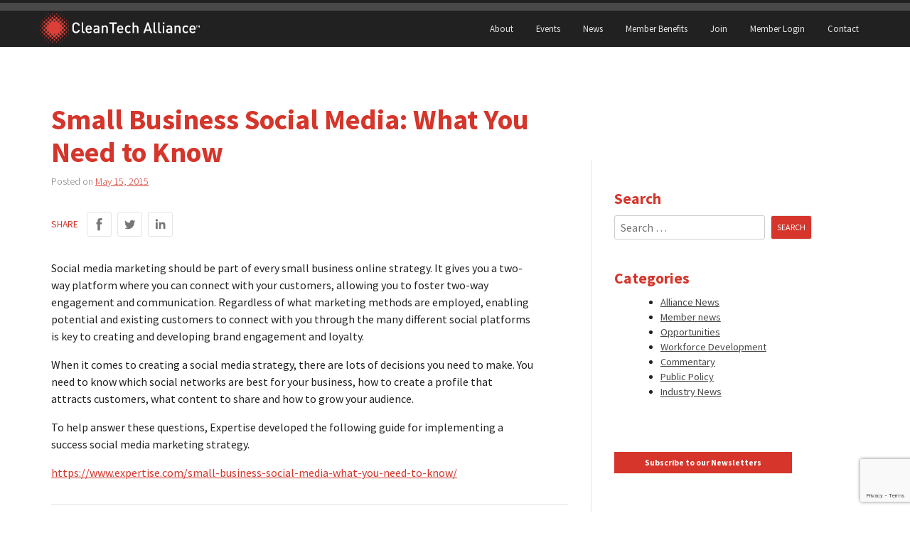

--- FILE ---
content_type: text/html; charset=UTF-8
request_url: https://www.cleantechalliance.org/2015/05/15/small-business-social-media-what-you-need-to-know/
body_size: 17422
content:
<!doctype html>
<html lang="en-US">
<head>
	<meta charset="UTF-8">
	<meta name="viewport" content="width=device-width, initial-scale=1">
	<link rel="profile" href="http://gmpg.org/xfn/11">

	<script src="https://kit.fontawesome.com/f87c48f6eb.js" crossorigin="anonymous"></script>

	<!-- Google Analytics -->
	<script>
		(function(i,s,o,g,r,a,m){i['GoogleAnalyticsObject']=r;i[r]=i[r]||function(){
			(i[r].q=i[r].q||[]).push(arguments)},i[r].l=1*new Date();a=s.createElement(o),
			m=s.getElementsByTagName(o)[0];a.async=1;a.src=g;m.parentNode.insertBefore(a,m)
		})(window,document,'script','https://www.google-analytics.com/analytics.js','ga');

		ga('create', 'UA-54188402-1', 'auto');
		ga('send', 'pageview');
	</script>
	<!-- End Google Analytics -->

	<title>Small Business Social Media: What You Need to Know &#8211; CleanTech Alliance</title>
<meta name='robots' content='max-image-preview:large' />
<link rel='dns-prefetch' href='//www.google.com' />
<link rel='dns-prefetch' href='//fonts.googleapis.com' />
<link rel='dns-prefetch' href='//www.googletagmanager.com' />
<link rel="alternate" type="application/rss+xml" title="CleanTech Alliance &raquo; Feed" href="https://www.cleantechalliance.org/feed/" />
<link rel="alternate" title="oEmbed (JSON)" type="application/json+oembed" href="https://www.cleantechalliance.org/wp-json/oembed/1.0/embed?url=https%3A%2F%2Fwww.cleantechalliance.org%2F2015%2F05%2F15%2Fsmall-business-social-media-what-you-need-to-know%2F" />
<link rel="alternate" title="oEmbed (XML)" type="text/xml+oembed" href="https://www.cleantechalliance.org/wp-json/oembed/1.0/embed?url=https%3A%2F%2Fwww.cleantechalliance.org%2F2015%2F05%2F15%2Fsmall-business-social-media-what-you-need-to-know%2F&#038;format=xml" />
<style id='wp-img-auto-sizes-contain-inline-css' type='text/css'>
img:is([sizes=auto i],[sizes^="auto," i]){contain-intrinsic-size:3000px 1500px}
/*# sourceURL=wp-img-auto-sizes-contain-inline-css */
</style>
<style id='wp-emoji-styles-inline-css' type='text/css'>

	img.wp-smiley, img.emoji {
		display: inline !important;
		border: none !important;
		box-shadow: none !important;
		height: 1em !important;
		width: 1em !important;
		margin: 0 0.07em !important;
		vertical-align: -0.1em !important;
		background: none !important;
		padding: 0 !important;
	}
/*# sourceURL=wp-emoji-styles-inline-css */
</style>
<style id='wp-block-library-inline-css' type='text/css'>
:root{--wp-block-synced-color:#7a00df;--wp-block-synced-color--rgb:122,0,223;--wp-bound-block-color:var(--wp-block-synced-color);--wp-editor-canvas-background:#ddd;--wp-admin-theme-color:#007cba;--wp-admin-theme-color--rgb:0,124,186;--wp-admin-theme-color-darker-10:#006ba1;--wp-admin-theme-color-darker-10--rgb:0,107,160.5;--wp-admin-theme-color-darker-20:#005a87;--wp-admin-theme-color-darker-20--rgb:0,90,135;--wp-admin-border-width-focus:2px}@media (min-resolution:192dpi){:root{--wp-admin-border-width-focus:1.5px}}.wp-element-button{cursor:pointer}:root .has-very-light-gray-background-color{background-color:#eee}:root .has-very-dark-gray-background-color{background-color:#313131}:root .has-very-light-gray-color{color:#eee}:root .has-very-dark-gray-color{color:#313131}:root .has-vivid-green-cyan-to-vivid-cyan-blue-gradient-background{background:linear-gradient(135deg,#00d084,#0693e3)}:root .has-purple-crush-gradient-background{background:linear-gradient(135deg,#34e2e4,#4721fb 50%,#ab1dfe)}:root .has-hazy-dawn-gradient-background{background:linear-gradient(135deg,#faaca8,#dad0ec)}:root .has-subdued-olive-gradient-background{background:linear-gradient(135deg,#fafae1,#67a671)}:root .has-atomic-cream-gradient-background{background:linear-gradient(135deg,#fdd79a,#004a59)}:root .has-nightshade-gradient-background{background:linear-gradient(135deg,#330968,#31cdcf)}:root .has-midnight-gradient-background{background:linear-gradient(135deg,#020381,#2874fc)}:root{--wp--preset--font-size--normal:16px;--wp--preset--font-size--huge:42px}.has-regular-font-size{font-size:1em}.has-larger-font-size{font-size:2.625em}.has-normal-font-size{font-size:var(--wp--preset--font-size--normal)}.has-huge-font-size{font-size:var(--wp--preset--font-size--huge)}.has-text-align-center{text-align:center}.has-text-align-left{text-align:left}.has-text-align-right{text-align:right}.has-fit-text{white-space:nowrap!important}#end-resizable-editor-section{display:none}.aligncenter{clear:both}.items-justified-left{justify-content:flex-start}.items-justified-center{justify-content:center}.items-justified-right{justify-content:flex-end}.items-justified-space-between{justify-content:space-between}.screen-reader-text{border:0;clip-path:inset(50%);height:1px;margin:-1px;overflow:hidden;padding:0;position:absolute;width:1px;word-wrap:normal!important}.screen-reader-text:focus{background-color:#ddd;clip-path:none;color:#444;display:block;font-size:1em;height:auto;left:5px;line-height:normal;padding:15px 23px 14px;text-decoration:none;top:5px;width:auto;z-index:100000}html :where(.has-border-color){border-style:solid}html :where([style*=border-top-color]){border-top-style:solid}html :where([style*=border-right-color]){border-right-style:solid}html :where([style*=border-bottom-color]){border-bottom-style:solid}html :where([style*=border-left-color]){border-left-style:solid}html :where([style*=border-width]){border-style:solid}html :where([style*=border-top-width]){border-top-style:solid}html :where([style*=border-right-width]){border-right-style:solid}html :where([style*=border-bottom-width]){border-bottom-style:solid}html :where([style*=border-left-width]){border-left-style:solid}html :where(img[class*=wp-image-]){height:auto;max-width:100%}:where(figure){margin:0 0 1em}html :where(.is-position-sticky){--wp-admin--admin-bar--position-offset:var(--wp-admin--admin-bar--height,0px)}@media screen and (max-width:600px){html :where(.is-position-sticky){--wp-admin--admin-bar--position-offset:0px}}

/*# sourceURL=wp-block-library-inline-css */
</style><style id='global-styles-inline-css' type='text/css'>
:root{--wp--preset--aspect-ratio--square: 1;--wp--preset--aspect-ratio--4-3: 4/3;--wp--preset--aspect-ratio--3-4: 3/4;--wp--preset--aspect-ratio--3-2: 3/2;--wp--preset--aspect-ratio--2-3: 2/3;--wp--preset--aspect-ratio--16-9: 16/9;--wp--preset--aspect-ratio--9-16: 9/16;--wp--preset--color--black: #000000;--wp--preset--color--cyan-bluish-gray: #abb8c3;--wp--preset--color--white: #ffffff;--wp--preset--color--pale-pink: #f78da7;--wp--preset--color--vivid-red: #cf2e2e;--wp--preset--color--luminous-vivid-orange: #ff6900;--wp--preset--color--luminous-vivid-amber: #fcb900;--wp--preset--color--light-green-cyan: #7bdcb5;--wp--preset--color--vivid-green-cyan: #00d084;--wp--preset--color--pale-cyan-blue: #8ed1fc;--wp--preset--color--vivid-cyan-blue: #0693e3;--wp--preset--color--vivid-purple: #9b51e0;--wp--preset--color--very-light-gray: #eeeeee;--wp--preset--color--very-dark-gray: #313131;--wp--preset--color--kb-palette-1: #888888;--wp--preset--color--kb-palette-2: #888888;--wp--preset--gradient--vivid-cyan-blue-to-vivid-purple: linear-gradient(135deg,rgb(6,147,227) 0%,rgb(155,81,224) 100%);--wp--preset--gradient--light-green-cyan-to-vivid-green-cyan: linear-gradient(135deg,rgb(122,220,180) 0%,rgb(0,208,130) 100%);--wp--preset--gradient--luminous-vivid-amber-to-luminous-vivid-orange: linear-gradient(135deg,rgb(252,185,0) 0%,rgb(255,105,0) 100%);--wp--preset--gradient--luminous-vivid-orange-to-vivid-red: linear-gradient(135deg,rgb(255,105,0) 0%,rgb(207,46,46) 100%);--wp--preset--gradient--very-light-gray-to-cyan-bluish-gray: linear-gradient(135deg,rgb(238,238,238) 0%,rgb(169,184,195) 100%);--wp--preset--gradient--cool-to-warm-spectrum: linear-gradient(135deg,rgb(74,234,220) 0%,rgb(151,120,209) 20%,rgb(207,42,186) 40%,rgb(238,44,130) 60%,rgb(251,105,98) 80%,rgb(254,248,76) 100%);--wp--preset--gradient--blush-light-purple: linear-gradient(135deg,rgb(255,206,236) 0%,rgb(152,150,240) 100%);--wp--preset--gradient--blush-bordeaux: linear-gradient(135deg,rgb(254,205,165) 0%,rgb(254,45,45) 50%,rgb(107,0,62) 100%);--wp--preset--gradient--luminous-dusk: linear-gradient(135deg,rgb(255,203,112) 0%,rgb(199,81,192) 50%,rgb(65,88,208) 100%);--wp--preset--gradient--pale-ocean: linear-gradient(135deg,rgb(255,245,203) 0%,rgb(182,227,212) 50%,rgb(51,167,181) 100%);--wp--preset--gradient--electric-grass: linear-gradient(135deg,rgb(202,248,128) 0%,rgb(113,206,126) 100%);--wp--preset--gradient--midnight: linear-gradient(135deg,rgb(2,3,129) 0%,rgb(40,116,252) 100%);--wp--preset--font-size--small: 13px;--wp--preset--font-size--medium: 20px;--wp--preset--font-size--large: 36px;--wp--preset--font-size--x-large: 42px;--wp--preset--spacing--20: 0.44rem;--wp--preset--spacing--30: 0.67rem;--wp--preset--spacing--40: 1rem;--wp--preset--spacing--50: 1.5rem;--wp--preset--spacing--60: 2.25rem;--wp--preset--spacing--70: 3.38rem;--wp--preset--spacing--80: 5.06rem;--wp--preset--shadow--natural: 6px 6px 9px rgba(0, 0, 0, 0.2);--wp--preset--shadow--deep: 12px 12px 50px rgba(0, 0, 0, 0.4);--wp--preset--shadow--sharp: 6px 6px 0px rgba(0, 0, 0, 0.2);--wp--preset--shadow--outlined: 6px 6px 0px -3px rgb(255, 255, 255), 6px 6px rgb(0, 0, 0);--wp--preset--shadow--crisp: 6px 6px 0px rgb(0, 0, 0);}:where(.is-layout-flex){gap: 0.5em;}:where(.is-layout-grid){gap: 0.5em;}body .is-layout-flex{display: flex;}.is-layout-flex{flex-wrap: wrap;align-items: center;}.is-layout-flex > :is(*, div){margin: 0;}body .is-layout-grid{display: grid;}.is-layout-grid > :is(*, div){margin: 0;}:where(.wp-block-columns.is-layout-flex){gap: 2em;}:where(.wp-block-columns.is-layout-grid){gap: 2em;}:where(.wp-block-post-template.is-layout-flex){gap: 1.25em;}:where(.wp-block-post-template.is-layout-grid){gap: 1.25em;}.has-black-color{color: var(--wp--preset--color--black) !important;}.has-cyan-bluish-gray-color{color: var(--wp--preset--color--cyan-bluish-gray) !important;}.has-white-color{color: var(--wp--preset--color--white) !important;}.has-pale-pink-color{color: var(--wp--preset--color--pale-pink) !important;}.has-vivid-red-color{color: var(--wp--preset--color--vivid-red) !important;}.has-luminous-vivid-orange-color{color: var(--wp--preset--color--luminous-vivid-orange) !important;}.has-luminous-vivid-amber-color{color: var(--wp--preset--color--luminous-vivid-amber) !important;}.has-light-green-cyan-color{color: var(--wp--preset--color--light-green-cyan) !important;}.has-vivid-green-cyan-color{color: var(--wp--preset--color--vivid-green-cyan) !important;}.has-pale-cyan-blue-color{color: var(--wp--preset--color--pale-cyan-blue) !important;}.has-vivid-cyan-blue-color{color: var(--wp--preset--color--vivid-cyan-blue) !important;}.has-vivid-purple-color{color: var(--wp--preset--color--vivid-purple) !important;}.has-black-background-color{background-color: var(--wp--preset--color--black) !important;}.has-cyan-bluish-gray-background-color{background-color: var(--wp--preset--color--cyan-bluish-gray) !important;}.has-white-background-color{background-color: var(--wp--preset--color--white) !important;}.has-pale-pink-background-color{background-color: var(--wp--preset--color--pale-pink) !important;}.has-vivid-red-background-color{background-color: var(--wp--preset--color--vivid-red) !important;}.has-luminous-vivid-orange-background-color{background-color: var(--wp--preset--color--luminous-vivid-orange) !important;}.has-luminous-vivid-amber-background-color{background-color: var(--wp--preset--color--luminous-vivid-amber) !important;}.has-light-green-cyan-background-color{background-color: var(--wp--preset--color--light-green-cyan) !important;}.has-vivid-green-cyan-background-color{background-color: var(--wp--preset--color--vivid-green-cyan) !important;}.has-pale-cyan-blue-background-color{background-color: var(--wp--preset--color--pale-cyan-blue) !important;}.has-vivid-cyan-blue-background-color{background-color: var(--wp--preset--color--vivid-cyan-blue) !important;}.has-vivid-purple-background-color{background-color: var(--wp--preset--color--vivid-purple) !important;}.has-black-border-color{border-color: var(--wp--preset--color--black) !important;}.has-cyan-bluish-gray-border-color{border-color: var(--wp--preset--color--cyan-bluish-gray) !important;}.has-white-border-color{border-color: var(--wp--preset--color--white) !important;}.has-pale-pink-border-color{border-color: var(--wp--preset--color--pale-pink) !important;}.has-vivid-red-border-color{border-color: var(--wp--preset--color--vivid-red) !important;}.has-luminous-vivid-orange-border-color{border-color: var(--wp--preset--color--luminous-vivid-orange) !important;}.has-luminous-vivid-amber-border-color{border-color: var(--wp--preset--color--luminous-vivid-amber) !important;}.has-light-green-cyan-border-color{border-color: var(--wp--preset--color--light-green-cyan) !important;}.has-vivid-green-cyan-border-color{border-color: var(--wp--preset--color--vivid-green-cyan) !important;}.has-pale-cyan-blue-border-color{border-color: var(--wp--preset--color--pale-cyan-blue) !important;}.has-vivid-cyan-blue-border-color{border-color: var(--wp--preset--color--vivid-cyan-blue) !important;}.has-vivid-purple-border-color{border-color: var(--wp--preset--color--vivid-purple) !important;}.has-vivid-cyan-blue-to-vivid-purple-gradient-background{background: var(--wp--preset--gradient--vivid-cyan-blue-to-vivid-purple) !important;}.has-light-green-cyan-to-vivid-green-cyan-gradient-background{background: var(--wp--preset--gradient--light-green-cyan-to-vivid-green-cyan) !important;}.has-luminous-vivid-amber-to-luminous-vivid-orange-gradient-background{background: var(--wp--preset--gradient--luminous-vivid-amber-to-luminous-vivid-orange) !important;}.has-luminous-vivid-orange-to-vivid-red-gradient-background{background: var(--wp--preset--gradient--luminous-vivid-orange-to-vivid-red) !important;}.has-very-light-gray-to-cyan-bluish-gray-gradient-background{background: var(--wp--preset--gradient--very-light-gray-to-cyan-bluish-gray) !important;}.has-cool-to-warm-spectrum-gradient-background{background: var(--wp--preset--gradient--cool-to-warm-spectrum) !important;}.has-blush-light-purple-gradient-background{background: var(--wp--preset--gradient--blush-light-purple) !important;}.has-blush-bordeaux-gradient-background{background: var(--wp--preset--gradient--blush-bordeaux) !important;}.has-luminous-dusk-gradient-background{background: var(--wp--preset--gradient--luminous-dusk) !important;}.has-pale-ocean-gradient-background{background: var(--wp--preset--gradient--pale-ocean) !important;}.has-electric-grass-gradient-background{background: var(--wp--preset--gradient--electric-grass) !important;}.has-midnight-gradient-background{background: var(--wp--preset--gradient--midnight) !important;}.has-small-font-size{font-size: var(--wp--preset--font-size--small) !important;}.has-medium-font-size{font-size: var(--wp--preset--font-size--medium) !important;}.has-large-font-size{font-size: var(--wp--preset--font-size--large) !important;}.has-x-large-font-size{font-size: var(--wp--preset--font-size--x-large) !important;}
/*# sourceURL=global-styles-inline-css */
</style>

<style id='classic-theme-styles-inline-css' type='text/css'>
/*! This file is auto-generated */
.wp-block-button__link{color:#fff;background-color:#32373c;border-radius:9999px;box-shadow:none;text-decoration:none;padding:calc(.667em + 2px) calc(1.333em + 2px);font-size:1.125em}.wp-block-file__button{background:#32373c;color:#fff;text-decoration:none}
/*# sourceURL=/wp-includes/css/classic-themes.min.css */
</style>
<link rel='stylesheet' id='source-sans-pro-css' href='https://fonts.googleapis.com/css?family=Source+Sans+Pro:300,400,400i,700,700i' type='text/css' media='all' />
<link rel='stylesheet' id='cleantechalliance-style-css' href='https://www.cleantechalliance.org/wp-content/themes/cleantechallience2023/style.css?ver=563b1a79d032365bd822e037fa051170' type='text/css' media='all' />
<link rel='stylesheet' id='tablepress-default-css' href='https://www.cleantechalliance.org/wp-content/plugins/tablepress/css/build/default.css?ver=3.2.6' type='text/css' media='all' />
<style id='kadence-blocks-global-variables-inline-css' type='text/css'>
:root {--global-kb-font-size-sm:clamp(0.8rem, 0.73rem + 0.217vw, 0.9rem);--global-kb-font-size-md:clamp(1.1rem, 0.995rem + 0.326vw, 1.25rem);--global-kb-font-size-lg:clamp(1.75rem, 1.576rem + 0.543vw, 2rem);--global-kb-font-size-xl:clamp(2.25rem, 1.728rem + 1.63vw, 3rem);--global-kb-font-size-xxl:clamp(2.5rem, 1.456rem + 3.26vw, 4rem);--global-kb-font-size-xxxl:clamp(2.75rem, 0.489rem + 7.065vw, 6rem);}:root {--global-palette1: #3182CE;--global-palette2: #2B6CB0;--global-palette3: #1A202C;--global-palette4: #2D3748;--global-palette5: #4A5568;--global-palette6: #718096;--global-palette7: #EDF2F7;--global-palette8: #F7FAFC;--global-palette9: #ffffff;}
/*# sourceURL=kadence-blocks-global-variables-inline-css */
</style>
<style id="kadence_blocks_palette_css">:root .has-kb-palette-1-color{color:#888888}:root .has-kb-palette-1-background-color{background-color:#888888}:root .has-kb-palette-2-color{color:#888888}:root .has-kb-palette-2-background-color{background-color:#888888}</style><link rel="https://api.w.org/" href="https://www.cleantechalliance.org/wp-json/" /><link rel="alternate" title="JSON" type="application/json" href="https://www.cleantechalliance.org/wp-json/wp/v2/posts/543" /><link rel="EditURI" type="application/rsd+xml" title="RSD" href="https://www.cleantechalliance.org/xmlrpc.php?rsd" />
<meta name="generator" content="WordPress 6.9" />
<link rel="canonical" href="https://www.cleantechalliance.org/2015/05/15/small-business-social-media-what-you-need-to-know/" />
<link rel='shortlink' href='https://www.cleantechalliance.org/?p=543' />
<meta name="generator" content="Site Kit by Google 1.171.0" /><link rel="icon" href="https://www.cleantechalliance.org/wp-content/uploads/2025/12/cropped-CleanTech-Alliance-Mark_M-RGB-scaled-1-32x32.png" sizes="32x32" />
<link rel="icon" href="https://www.cleantechalliance.org/wp-content/uploads/2025/12/cropped-CleanTech-Alliance-Mark_M-RGB-scaled-1-192x192.png" sizes="192x192" />
<link rel="apple-touch-icon" href="https://www.cleantechalliance.org/wp-content/uploads/2025/12/cropped-CleanTech-Alliance-Mark_M-RGB-scaled-1-180x180.png" />
<meta name="msapplication-TileImage" content="https://www.cleantechalliance.org/wp-content/uploads/2025/12/cropped-CleanTech-Alliance-Mark_M-RGB-scaled-1-270x270.png" />
		<style type="text/css" id="wp-custom-css">
			.home .site-content {
    display: block;
    margin: 0 auto;
    padding: 0 !important;
    max-width: 100%;
}


/* July 1, update member buttons */
.home input#member-button {
    width: 200px !important;
    font-size: 20px !important;
}
.home .redbutton1 {
    width: 200px !important;
    font-size: 20px !important;
    background-color: #d5352a;
		padding:8px !important;
}
.home a:hover.redbutton1   {background-color: #850a00 !important;}
/* July 1, end member buttons */

.home .entry-content .wp-block-kadence-rowlayout.alignfull, .entry-content .wp-block-kadence-rowlayout.alignwide{
	z-index: 0;
}
.home div#content {
    margin-top: -40px;
}

.home h1.entry-title {
    display: none;
}

.meet_our_members{
	display:block;
	/* border:2px solid red;*/
}

.member_logos{
	
	text-align:center;
}

.member_dropdown{

	text-align:center;
	
}
.meet_our_members {
    max-width: 400px;
    text-align: center;
    margin: 0 auto;
}

.bigger {font-size: 2rem;}

.home .entry-content
 {
	margin: 0 0 0 0 !important;
}

.member_logos{}

figure.home-logo img{
	float: left;
    height: 100px;
    background-size: cover;
}

.member_logos img {
    
    margin: 30px; 
}

.red-now h2{
margin:1em !important;}

.glow {display: flex;
  justify-content: center;
  align-items: center;
  padding: 1.5rem;
 	-webkit-box-shadow:0px 0px 15px 5px rgba(252,252,252,0.62);
-moz-box-shadow: 0px 0px 15px 5px rgba(252,252,252,0.62);
box-shadow: 0px 0px 15px 5px rgba(252,252,252,0.62);
}
.bb{background-color:black;
color:white; padding:5px;}
.bb2{background-color:black;
color:white; padding:10px 15px 10px 15px;
font-size:36px;}
a.iconstext {
  text-decoration: none;
}
.black{color:black;}
a:hover .black{color:gray;}
a:hover .fa-solid {color:gray;}
div article .card-title {
	text-align: left;
}
.card--member figure a img {
	filter: none;
}
		</style>
		
	</head>

<body class="wp-singular post-template-default single single-post postid-543 single-format-standard wp-theme-cleantechallience2023">
<div id="page" class="site">
	<a class="skip-link screen-reader-text" href="#content">Skip to content</a>

	<header id="masthead" class="site-header">
		<div class="site-branding">
							<p class="site-title"><a href="https://www.cleantechalliance.org/" rel="home"><svg viewBox="0 0 890 160" xmlns="http://www.w3.org/2000/svg" xmlns:xlink="http://www.w3.org/1999/xlink">
  <title>
    cta-logo
  </title>
  <defs>
    <path d="M877.52 67.231h-2.976v9.408h-2.224v-9.408h-2.976v-1.984h8.176v1.984zm12.156 9.408h-2.224V70l-2.176 4.32h-1.504L881.58 70v6.64h-2.224V65.247h2.192l2.976 6.16 2.96-6.16h2.192V76.64z" id="a"/>
    <path d="M222.525 90.05c-.984 5.685-3.348 10.1-7.093 13.243-3.745 3.143-8.323 4.715-13.735 4.715-6.068 0-11.18-2.078-15.334-6.232a15.638 15.638 0 0 1-2.788-3.731c-.71-1.34-1.271-2.556-1.681-3.65-.41-1.093-.697-2.678-.861-4.755-.164-2.078-.26-3.745-.287-5.002a332.616 332.616 0 0 1-.041-6.314c0-2.952.014-5.057.041-6.314.027-1.258.123-2.925.287-5.002.164-2.078.451-3.663.861-4.756.41-1.094.97-2.31 1.681-3.65.71-1.339 1.64-2.582 2.788-3.73 4.155-4.155 9.266-6.232 15.334-6.232 5.467 0 10.059 1.558 13.776 4.674 3.717 3.116 6.068 7.544 7.052 13.284h-9.02c-.71-3.062-2.077-5.494-4.1-7.298-2.023-1.804-4.592-2.706-7.708-2.706-3.553 0-6.423 1.175-8.61 3.526-1.421 1.585-2.364 3.553-2.829 5.904-.465 2.35-.697 6.45-.697 12.3 0 5.849.232 9.949.697 12.3.465 2.35 1.408 4.318 2.829 5.904 2.187 2.35 5.057 3.526 8.61 3.526 3.116 0 5.699-.902 7.749-2.706 2.05-1.804 3.43-4.237 4.141-7.298h8.938zm27.174 17.466h-5.166c-3.772 0-6.615-1.08-8.528-3.24-1.913-2.159-2.87-4.906-2.87-8.24V49.132h8.364v46.412c0 1.64.342 2.856 1.025 3.649.683.792 1.845 1.189 3.485 1.189h3.69v7.134zm40.294-18.368h-26.978c0 3.608.915 6.45 2.747 8.528 1.831 2.077 4.441 3.116 7.83 3.116 2.242 0 4.1-.328 5.577-.984 1.476-.656 2.98-1.75 4.51-3.28l5.33 5.002c-2.242 2.24-4.524 3.88-6.847 4.92-2.324 1.038-5.235 1.558-8.733 1.558-5.686 0-10.223-1.695-13.612-5.084-3.39-3.39-5.084-8.802-5.084-16.236 0-6.67 1.585-11.877 4.756-15.621 3.17-3.745 7.462-5.617 12.874-5.617 5.466 0 9.771 1.83 12.915 5.494 3.143 3.662 4.715 8.5 4.715 14.514v3.69zm-8.282-5.822c-.055-2.187-.438-4.073-1.148-5.658-1.476-3.5-4.21-5.248-8.2-5.248-1.914 0-3.608.478-5.084 1.435-1.476.956-2.542 2.227-3.198 3.813-.656 1.476-1.012 3.362-1.066 5.658h18.696zm49.97 24.19h-8.2v-3.772c-1.531 1.53-3.13 2.624-4.797 3.28-1.668.656-3.759.984-6.273.984-4.92 0-8.638-1.258-11.152-3.772-2.187-2.296-3.28-5.276-3.28-8.938 0-3.608 1.23-6.506 3.69-8.692 2.46-2.187 6.013-3.28 10.66-3.28h10.988v-2.952c0-2.68-.725-4.647-2.173-5.904-1.45-1.258-3.759-1.886-6.93-1.886-2.295 0-4.1.3-5.411.902-1.312.6-2.542 1.64-3.69 3.116l-5.494-5.166c1.913-2.242 3.99-3.8 6.232-4.674 2.24-.875 5.138-1.312 8.692-1.312 11.425 0 17.138 4.756 17.138 14.268v27.798zm-8.364-15.006v-3.362h-9.758c-4.975 0-7.462 1.995-7.462 5.986 0 3.936 2.542 5.904 7.626 5.904 3.553 0 6.15-.793 7.79-2.378 1.202-1.203 1.804-3.253 1.804-6.15zm54.971 15.006h-8.364V82.178c0-3.116-.765-5.44-2.296-6.97-1.53-1.531-3.553-2.296-6.068-2.296-2.514 0-4.578.779-6.19 2.337-1.613 1.558-2.42 3.867-2.42 6.929v25.338h-8.364V65.942h8.2v4.182c2.898-3.116 6.588-4.674 11.07-4.674 4.21 0 7.626 1.257 10.25 3.772 2.788 2.733 4.182 6.642 4.182 11.726v26.568zm49.724-50.43H411.94v50.43h-8.856v-50.43h-16.072v-7.954h41v7.954zm36.85 32.062h-26.978c0 3.608.916 6.45 2.747 8.528 1.832 2.077 4.442 3.116 7.831 3.116 2.242 0 4.1-.328 5.576-.984 1.476-.656 2.98-1.75 4.51-3.28l5.33 5.002c-2.241 2.24-4.523 3.88-6.847 4.92-2.323 1.038-5.234 1.558-8.733 1.558-5.685 0-10.222-1.695-13.612-5.084-3.39-3.39-5.084-8.802-5.084-16.236 0-6.67 1.586-11.877 4.756-15.621 3.17-3.745 7.462-5.617 12.874-5.617 5.467 0 9.772 1.83 12.915 5.494 3.144 3.662 4.715 8.5 4.715 14.514v3.69zm-8.282-5.822c-.054-2.187-.437-4.073-1.148-5.658-1.476-3.5-4.21-5.248-8.2-5.248-1.913 0-3.608.478-5.084 1.435-1.476.956-2.542 2.227-3.198 3.813-.656 1.476-1.011 3.362-1.066 5.658h18.696zm49.478 18.778c-3.717 3.936-8.282 5.904-13.694 5.904-2.46 0-4.756-.397-6.888-1.19-2.132-.792-4.086-1.995-5.863-3.607-1.777-1.613-3.184-3.827-4.223-6.642-1.039-2.816-1.558-6.11-1.558-9.881 0-3.772.52-7.066 1.558-9.881 1.039-2.816 2.446-5.03 4.223-6.642 1.777-1.613 3.731-2.802 5.863-3.567 2.132-.766 4.428-1.148 6.888-1.148 5.467 0 10.031 1.94 13.694 5.822l-5.74 5.576c-1.312-1.422-2.556-2.433-3.73-3.034-1.176-.602-2.584-.902-4.224-.902-3.28 0-5.85 1.23-7.708 3.69-1.64 2.077-2.46 5.439-2.46 10.086 0 4.701.82 8.09 2.46 10.168 1.859 2.46 4.428 3.69 7.708 3.69 1.64 0 3.048-.301 4.223-.902 1.175-.602 2.42-1.613 3.731-3.034l5.74 5.494zm43.246 5.412h-8.364V82.014c0-3.007-.779-5.276-2.337-6.806-1.558-1.531-3.567-2.296-6.027-2.296s-4.483.779-6.068 2.337c-1.585 1.558-2.378 3.813-2.378 6.765v25.502h-8.364V49.132h8.364v20.992c2.897-3.116 6.478-4.674 10.742-4.674 4.537 0 8.077 1.394 10.619 4.182 2.542 2.788 3.813 6.478 3.813 11.07v26.814zm76.57 0h-9.43l-4.018-11.726h-23.042l-4.018 11.726h-9.43l21.402-58.384h7.134l21.402 58.384zm-15.908-19.27l-8.856-25.912-9.102 25.912h17.958zm39.556 19.27h-5.166c-3.772 0-6.615-1.08-8.528-3.24-1.914-2.159-2.87-4.906-2.87-8.24V49.132h8.364v46.412c0 1.64.341 2.856 1.025 3.649.683.792 1.845 1.189 3.485 1.189h3.69v7.134zm25.533 0h-5.166c-3.772 0-6.614-1.08-8.528-3.24-1.913-2.159-2.87-4.906-2.87-8.24V49.132h8.364v46.412c0 1.64.342 2.856 1.025 3.649.684.792 1.845 1.189 3.485 1.189h3.69v7.134zm17.58 0h-8.364V65.942h8.364v41.574zm.246-49.774h-8.856v-8.856h8.856v8.856zm43.656 49.774h-8.2v-3.772c-1.53 1.53-3.13 2.624-4.797 3.28-1.667.656-3.758.984-6.273.984-4.92 0-8.637-1.258-11.152-3.772-2.187-2.296-3.28-5.276-3.28-8.938 0-3.608 1.23-6.506 3.69-8.692 2.46-2.187 6.013-3.28 10.66-3.28h10.988v-2.952c0-2.68-.724-4.647-2.173-5.904-1.449-1.258-3.758-1.886-6.929-1.886-2.296 0-4.1.3-5.412.902-1.312.6-2.542 1.64-3.69 3.116l-5.494-5.166c1.913-2.242 3.99-3.8 6.232-4.674 2.242-.875 5.139-1.312 8.692-1.312 11.426 0 17.138 4.756 17.138 14.268v27.798zm-8.364-15.006v-3.362h-9.758c-4.975 0-7.462 1.995-7.462 5.986 0 3.936 2.542 5.904 7.626 5.904 3.554 0 6.15-.793 7.79-2.378 1.203-1.203 1.804-3.253 1.804-6.15zm54.972 15.006h-8.364V82.178c0-3.116-.765-5.44-2.296-6.97-1.53-1.531-3.553-2.296-6.068-2.296-2.515 0-4.578.779-6.191 2.337-1.613 1.558-2.419 3.867-2.419 6.929v25.338h-8.364V65.942h8.2v4.182c2.897-3.116 6.587-4.674 11.07-4.674 4.21 0 7.626 1.257 10.25 3.772 2.788 2.733 4.182 6.642 4.182 11.726v26.568zm43-5.412c-3.717 3.936-8.282 5.904-13.694 5.904-2.46 0-4.756-.397-6.888-1.19-2.132-.792-4.086-1.995-5.863-3.607-1.777-1.613-3.184-3.827-4.223-6.642-1.039-2.816-1.558-6.11-1.558-9.881 0-3.772.52-7.066 1.558-9.881 1.039-2.816 2.446-5.03 4.223-6.642 1.777-1.613 3.73-2.802 5.863-3.567 2.132-.766 4.428-1.148 6.888-1.148 5.467 0 10.031 1.94 13.694 5.822l-5.74 5.576c-1.312-1.422-2.556-2.433-3.731-3.034-1.175-.602-2.583-.902-4.223-.902-3.28 0-5.85 1.23-7.708 3.69-1.64 2.077-2.46 5.439-2.46 10.086 0 4.701.82 8.09 2.46 10.168 1.859 2.46 4.428 3.69 7.708 3.69 1.64 0 3.048-.301 4.223-.902 1.175-.602 2.419-1.613 3.73-3.034l5.74 5.494zm41.36-12.956h-26.978c0 3.608.915 6.45 2.747 8.528 1.831 2.077 4.441 3.116 7.83 3.116 2.242 0 4.1-.328 5.577-.984 1.476-.656 2.98-1.75 4.51-3.28l5.33 5.002c-2.242 2.24-4.524 3.88-6.847 4.92-2.324 1.038-5.235 1.558-8.733 1.558-5.686 0-10.223-1.695-13.612-5.084-3.39-3.39-5.084-8.802-5.084-16.236 0-6.67 1.585-11.877 4.756-15.621 3.17-3.745 7.462-5.617 12.874-5.617 5.466 0 9.771 1.83 12.915 5.494 3.143 3.662 4.715 8.5 4.715 14.514v3.69zm-8.282-5.822c-.055-2.187-.438-4.073-1.148-5.658-1.476-3.5-4.21-5.248-8.2-5.248-1.914 0-3.608.478-5.084 1.435-1.476.956-2.542 2.227-3.198 3.813-.656 1.476-1.012 3.362-1.066 5.658h18.696z" id="b"/>
  </defs>
  <g fill="none" fill-rule="evenodd">
    <g>
      <g>
        <use fill="#FFF" xlink:href="#a"/>
      </g>
      <g>
        <use fill="#FFF" xlink:href="#b"/>
      </g>
      <g fill="#DC3F38">
        <path d="M156.831 90.727c0-1.582 1.314-2.866 2.935-2.866s2.936 1.284 2.936 2.866-1.315 2.865-2.936 2.865-2.935-1.283-2.935-2.865M156.831 68.797c0 1.582 1.314 2.865 2.935 2.865s2.936-1.283 2.936-2.865c0-1.583-1.315-2.866-2.936-2.866s-2.935 1.283-2.935 2.866M92.583 6.076c-1.621 0-2.935-1.282-2.935-2.865 0-1.583 1.314-2.866 2.935-2.866s2.936 1.283 2.936 2.866c0 1.583-1.315 2.865-2.936 2.865M70.119 6.076c1.621 0 2.935-1.282 2.935-2.865 0-1.583-1.314-2.866-2.935-2.866s-2.936 1.283-2.936 2.866c0 1.583 1.315 2.865 2.936 2.865M5.871 68.797c0 1.582-1.315 2.865-2.935 2.865C1.314 71.662 0 70.379 0 68.797c0-1.583 1.314-2.866 2.936-2.866 1.62 0 2.935 1.283 2.935 2.866M5.871 90.727c0-1.582-1.315-2.866-2.935-2.866C1.314 87.861 0 89.145 0 90.727s1.314 2.865 2.936 2.865c1.62 0 2.935-1.283 2.935-2.865M92.583 153.448c-1.621 0-2.935 1.282-2.935 2.865 0 1.582 1.314 2.865 2.935 2.865s2.936-1.283 2.936-2.865c0-1.583-1.315-2.865-2.936-2.865M70.119 153.448c1.621 0 2.935 1.282 2.935 2.865 0 1.582-1.314 2.865-2.935 2.865s-2.936-1.283-2.936-2.865c0-1.583 1.315-2.865 2.936-2.865M81.351 18.767c2.594 0 4.695-2.052 4.695-4.584 0-2.531-2.101-4.584-4.695-4.584-2.594 0-4.696 2.053-4.696 4.584 0 2.532 2.102 4.584 4.696 4.584M70.119 30.996c3.296 0 5.969-2.609 5.969-5.826 0-3.219-2.673-5.827-5.969-5.827-3.297 0-5.969 2.608-5.969 5.827 0 3.217 2.672 5.826 5.969 5.826M58.824 42.612c3.752 0 6.794-2.97 6.794-6.633s-3.042-6.632-6.794-6.632-6.794 2.969-6.794 6.632 3.042 6.633 6.794 6.633M36.502 40.476c2.544 0 4.606-2.013 4.606-4.497 0-2.483-2.062-4.496-4.606-4.496-2.543 0-4.605 2.013-4.605 4.496 0 2.484 2.062 4.497 4.605 4.497M58.824 17.97c2.143 0 3.88-1.695 3.88-3.787 0-2.091-1.737-3.787-3.88-3.787-2.142 0-3.879 1.696-3.879 3.787 0 2.092 1.737 3.787 3.879 3.787M47.753 29.727c2.578 0 4.668-2.041 4.668-4.557 0-2.517-2.09-4.557-4.668-4.557-2.578 0-4.668 2.04-4.668 4.557 0 2.516 2.09 4.557 4.668 4.557M36.502 16.366c1.236 0 2.237-.977 2.237-2.183 0-1.205-1.001-2.183-2.237-2.183-1.235 0-2.236.978-2.236 2.183 0 1.206 1.001 2.183 2.236 2.183M25.334 27.404c1.264 0 2.289-1 2.289-2.234s-1.025-2.234-2.289-2.234c-1.264 0-2.288 1-2.288 2.234s1.024 2.234 2.288 2.234M47.753 4.848c.926 0 1.677-.733 1.677-1.637s-.751-1.638-1.677-1.638c-.927 0-1.678.734-1.678 1.638 0 .904.751 1.637 1.678 1.637M92.583 30.996c-3.296 0-5.969-2.609-5.969-5.826 0-3.219 2.673-5.827 5.969-5.827 3.297 0 5.968 2.608 5.968 5.827 0 3.217-2.671 5.826-5.968 5.826M103.878 42.612c-3.752 0-6.795-2.97-6.795-6.633s3.043-6.632 6.795-6.632 6.794 2.969 6.794 6.632-3.042 6.633-6.794 6.633M126.199 40.476c-2.544 0-4.605-2.013-4.605-4.497 0-2.483 2.061-4.496 4.605-4.496 2.544 0 4.606 2.013 4.606 4.496 0 2.484-2.062 4.497-4.606 4.497M103.878 17.97c-2.142 0-3.879-1.695-3.879-3.787 0-2.091 1.737-3.787 3.879-3.787 2.141 0 3.879 1.696 3.879 3.787 0 2.092-1.738 3.787-3.879 3.787M114.949 29.727c-2.578 0-4.668-2.041-4.668-4.557 0-2.517 2.09-4.557 4.668-4.557 2.578 0 4.668 2.04 4.668 4.557 0 2.516-2.09 4.557-4.668 4.557M126.199 16.366c-1.235 0-2.235-.977-2.235-2.183 0-1.205 1-2.183 2.235-2.183 1.235 0 2.237.978 2.237 2.183 0 1.206-1.002 2.183-2.237 2.183M137.367 27.404c-1.264 0-2.289-1-2.289-2.234s1.025-2.234 2.289-2.234c1.265 0 2.289 1 2.289 2.234s-1.024 2.234-2.289 2.234M114.949 4.848c-.926 0-1.677-.733-1.677-1.637s.751-1.638 1.677-1.638c.927 0 1.678.734 1.678 1.638 0 .904-.751 1.637-1.678 1.637M18.871 79.762c0 2.532-2.103 4.583-4.696 4.583-2.593 0-4.695-2.051-4.695-4.583s2.102-4.584 4.695-4.584c2.593 0 4.696 2.052 4.696 4.584M31.398 68.797c0 3.218-2.673 5.826-5.969 5.826-3.296 0-5.968-2.608-5.968-5.826 0-3.218 2.672-5.828 5.968-5.828s5.969 2.61 5.969 5.828M43.296 57.77c0 3.664-3.042 6.633-6.794 6.633s-6.793-2.969-6.793-6.633c0-3.662 3.041-6.632 6.793-6.632 3.752 0 6.794 2.97 6.794 6.632M18.054 57.771c0 2.091-1.736 3.786-3.879 3.786-2.142 0-3.879-1.695-3.879-3.786 0-2.092 1.737-3.787 3.879-3.787 2.143 0 3.879 1.695 3.879 3.787M30.097 46.963c0 2.516-2.09 4.556-4.668 4.556-2.578 0-4.668-2.04-4.668-4.556s2.09-4.558 4.668-4.558c2.578 0 4.668 2.042 4.668 4.558M16.411 35.979c0 1.206-1.001 2.184-2.236 2.184-1.235 0-2.236-.978-2.236-2.184 0-1.205 1.001-2.183 2.236-2.183 1.235 0 2.236.978 2.236 2.183M4.613 46.963c0 .904-.751 1.637-1.677 1.637-.927 0-1.678-.733-1.678-1.637 0-.905.751-1.638 1.678-1.638.926 0 1.677.733 1.677 1.638M81.351 140.757c2.594 0 4.695 2.052 4.695 4.584 0 2.531-2.101 4.583-4.695 4.583-2.594 0-4.696-2.052-4.696-4.583 0-2.532 2.102-4.584 4.696-4.584M70.119 128.528c3.296 0 5.969 2.608 5.969 5.826 0 3.218-2.673 5.826-5.969 5.826-3.297 0-5.969-2.608-5.969-5.826 0-3.218 2.672-5.826 5.969-5.826M58.824 116.913c3.752 0 6.794 2.969 6.794 6.631 0 3.663-3.042 6.633-6.794 6.633s-6.794-2.97-6.794-6.633c0-3.662 3.042-6.631 6.794-6.631M36.502 119.049c2.544 0 4.606 2.012 4.606 4.495s-2.062 4.497-4.606 4.497c-2.543 0-4.605-2.014-4.605-4.497s2.062-4.495 4.605-4.495M58.824 141.553c2.143 0 3.88 1.696 3.88 3.788 0 2.09-1.737 3.786-3.88 3.786-2.142 0-3.879-1.696-3.879-3.786 0-2.092 1.737-3.788 3.879-3.788M47.753 129.797c2.578 0 4.668 2.041 4.668 4.557 0 2.517-2.09 4.557-4.668 4.557-2.578 0-4.668-2.04-4.668-4.557 0-2.516 2.09-4.557 4.668-4.557M36.502 143.157c1.236 0 2.237.977 2.237 2.184 0 1.205-1.001 2.183-2.237 2.183-1.235 0-2.236-.978-2.236-2.183 0-1.207 1.001-2.184 2.236-2.184M25.334 132.12c1.264 0 2.289 1 2.289 2.234s-1.025 2.234-2.289 2.234c-1.264 0-2.288-1-2.288-2.234s1.024-2.234 2.288-2.234M47.753 154.676c.926 0 1.677.732 1.677 1.637 0 .903-.751 1.638-1.677 1.638-.927 0-1.678-.735-1.678-1.638 0-.905.751-1.637 1.678-1.637M143.831 79.762c0-2.532 2.102-4.584 4.696-4.584s4.695 2.052 4.695 4.584c0 2.532-2.101 4.583-4.695 4.583-2.594 0-4.696-2.051-4.696-4.583M131.305 90.727c0-3.218 2.671-5.827 5.968-5.827 3.296 0 5.968 2.609 5.968 5.827s-2.672 5.826-5.968 5.826c-3.297 0-5.968-2.608-5.968-5.826M119.406 101.753c0-3.662 3.042-6.633 6.794-6.633s6.793 2.971 6.793 6.633c0 3.663-3.041 6.632-6.793 6.632-3.752 0-6.794-2.969-6.794-6.632M121.594 123.544c0-2.483 2.061-4.495 4.605-4.495 2.544 0 4.606 2.012 4.606 4.495s-2.062 4.497-4.606 4.497-4.605-2.014-4.605-4.497M144.647 101.753c0-2.092 1.737-3.787 3.88-3.787 2.142 0 3.879 1.695 3.879 3.787 0 2.09-1.737 3.787-3.879 3.787-2.143 0-3.88-1.697-3.88-3.787M132.605 112.561c0-2.516 2.09-4.555 4.668-4.555 2.578 0 4.667 2.039 4.667 4.555 0 2.517-2.089 4.558-4.667 4.558s-4.668-2.041-4.668-4.558M146.29 123.544c0-1.206 1.002-2.183 2.237-2.183s2.237.977 2.237 2.183-1.002 2.183-2.237 2.183-2.237-.977-2.237-2.183M134.984 134.446c0-1.234 1.024-2.233 2.289-2.233 1.264 0 2.288.999 2.288 2.233 0 1.235-1.024 2.235-2.288 2.235-1.265 0-2.289-1-2.289-2.235M158.089 112.561c0-.904.751-1.637 1.678-1.637.926 0 1.678.733 1.678 1.637 0 .905-.752 1.638-1.678 1.638-.927 0-1.678-.733-1.678-1.638M31.398 90.727c0-3.218-2.673-5.827-5.969-5.827-3.296 0-5.968 2.609-5.968 5.827s2.672 5.826 5.968 5.826 5.969-2.608 5.969-5.826M43.296 101.753c0-3.662-3.042-6.633-6.794-6.633s-6.793 2.971-6.793 6.633c0 3.663 3.041 6.632 6.793 6.632 3.752 0 6.794-2.969 6.794-6.632M18.054 101.753c0-2.092-1.736-3.787-3.879-3.787-2.142 0-3.879 1.695-3.879 3.787 0 2.09 1.737 3.787 3.879 3.787 2.143 0 3.879-1.697 3.879-3.787M30.097 112.561c0-2.516-2.09-4.555-4.668-4.555-2.578 0-4.668 2.039-4.668 4.555 0 2.517 2.09 4.558 4.668 4.558 2.578 0 4.668-2.041 4.668-4.558M16.411 123.544c0-1.206-1.001-2.183-2.236-2.183-1.235 0-2.236.977-2.236 2.183s1.001 2.183 2.236 2.183c1.235 0 2.236-.977 2.236-2.183M4.613 112.561c0-.904-.751-1.637-1.677-1.637-.927 0-1.678.733-1.678 1.637 0 .905.751 1.638 1.678 1.638.926 0 1.677-.733 1.677-1.638M92.583 128.528c-3.296 0-5.969 2.608-5.969 5.826 0 3.218 2.673 5.826 5.969 5.826 3.297 0 5.968-2.608 5.968-5.826 0-3.218-2.671-5.826-5.968-5.826M103.878 116.913c-3.752 0-6.795 2.969-6.795 6.631 0 3.663 3.043 6.633 6.795 6.633s6.794-2.97 6.794-6.633c0-3.662-3.042-6.631-6.794-6.631M103.878 141.553c-2.142 0-3.879 1.696-3.879 3.788 0 2.09 1.737 3.786 3.879 3.786 2.141 0 3.879-1.696 3.879-3.786 0-2.092-1.738-3.788-3.879-3.788M114.949 129.797c-2.578 0-4.668 2.041-4.668 4.557 0 2.517 2.09 4.557 4.668 4.557 2.578 0 4.668-2.04 4.668-4.557 0-2.516-2.09-4.557-4.668-4.557M126.199 143.157c-1.235 0-2.235.977-2.235 2.184 0 1.205 1 2.183 2.235 2.183 1.235 0 2.237-.978 2.237-2.183 0-1.207-1.002-2.184-2.237-2.184M114.949 154.676c-.926 0-1.677.732-1.677 1.637 0 .903.751 1.638 1.677 1.638.927 0 1.678-.735 1.678-1.638 0-.905-.751-1.637-1.678-1.637"/>
        <path d="M77.598 117.025a8.411 8.411 0 0 0 1.337-4.507c.798.056 1.603.086 2.416.086.812 0 1.618-.03 2.416-.086a8.402 8.402 0 0 0 1.337 4.507 7.771 7.771 0 0 0-3.753-.962 7.771 7.771 0 0 0-3.753.962zM47.796 82.12a8.938 8.938 0 0 0-4.616 1.305 7.3 7.3 0 0 0 0-7.327 8.926 8.926 0 0 0 4.616 1.305 32.306 32.306 0 0 0 0 4.717zm37.307-39.621a8.407 8.407 0 0 0-1.336 4.506 34.516 34.516 0 0 0-4.832 0 8.408 8.408 0 0 0-1.337-4.506 7.773 7.773 0 0 0 3.753.961 7.764 7.764 0 0 0 3.752-.961zm29.803 34.904a8.929 8.929 0 0 0 4.616-1.305 7.308 7.308 0 0 0-.001 7.327 8.932 8.932 0 0 0-4.615-1.305 32.279 32.279 0 0 0 0-4.717zM126.2 72.28a7.766 7.766 0 0 0-3.819 1.002 8.423 8.423 0 0 0 1.291-4.485c0-4.754-3.947-8.608-8.817-8.608a9.02 9.02 0 0 0-2.276.291 8.707 8.707 0 0 0-1.113-7.469 7.118 7.118 0 0 0 3.483.907c3.883 0 7.03-3.074 7.03-6.863 0-3.79-3.147-6.863-7.03-6.863-3.883 0-7.03 3.073-7.03 6.863a6.71 6.71 0 0 0 .942 3.422 9.204 9.204 0 0 0-4.983-1.453 9.24 9.24 0 0 0-2.83.441 8.427 8.427 0 0 0 .353-2.41c0-4.754-3.948-8.608-8.818-8.608a8.94 8.94 0 0 0-4.595 1.26 7.297 7.297 0 0 0 1.026-3.728c0-4.131-3.431-7.481-7.663-7.481s-7.663 3.35-7.663 7.481c0 1.36.377 2.63 1.025 3.728a8.936 8.936 0 0 0-4.594-1.26c-4.869 0-8.818 3.854-8.818 8.608 0 .837.125 1.644.354 2.41a9.251 9.251 0 0 0-2.831-.441c-1.84 0-3.552.535-4.983 1.453a6.7 6.7 0 0 0 .942-3.422c0-3.79-3.147-6.863-7.03-6.863-3.883 0-7.031 3.073-7.031 6.863 0 3.789 3.148 6.863 7.031 6.863a7.12 7.12 0 0 0 3.483-.907 8.68 8.68 0 0 0-1.504 4.889c0 .897.137 1.763.391 2.58a9.02 9.02 0 0 0-2.276-.291c-4.87 0-8.817 3.854-8.817 8.608 0 1.643.472 3.178 1.291 4.485a7.769 7.769 0 0 0-3.819-1.002c-4.232 0-7.663 3.35-7.663 7.482s3.431 7.481 7.663 7.481a7.762 7.762 0 0 0 3.818-1.001 8.422 8.422 0 0 0-1.29 4.485c0 4.755 3.947 8.608 8.817 8.608a9.02 9.02 0 0 0 2.276-.291 8.681 8.681 0 0 0 1.113 7.468 7.12 7.12 0 0 0-3.483-.906c-3.883 0-7.031 3.072-7.031 6.863 0 3.79 3.148 6.864 7.031 6.864 3.883 0 7.03-3.074 7.03-6.864a6.685 6.685 0 0 0-.943-3.422 9.209 9.209 0 0 0 4.984 1.454c.989 0 1.939-.158 2.831-.442a8.387 8.387 0 0 0-.354 2.41c0 4.754 3.949 8.607 8.818 8.607a8.93 8.93 0 0 0 4.595-1.261 7.308 7.308 0 0 0-1.026 3.729c0 4.132 3.431 7.481 7.663 7.481s7.663-3.349 7.663-7.481a7.308 7.308 0 0 0-1.026-3.729 8.928 8.928 0 0 0 4.595 1.261c4.87 0 8.818-3.853 8.818-8.607 0-.768-.105-1.513-.299-2.222a9.32 9.32 0 0 0 2.643.382 9.21 9.21 0 0 0 5.009-1.468 6.696 6.696 0 0 0-.929 3.4c0 3.79 3.148 6.863 7.03 6.863s7.029-3.073 7.029-6.863c0-3.79-3.147-6.863-7.029-6.863a7.119 7.119 0 0 0-3.506.921 8.688 8.688 0 0 0 1.037-7.629 8.963 8.963 0 0 0 2.469.345c4.87 0 8.817-3.853 8.817-8.608a8.414 8.414 0 0 0-1.291-4.485 7.771 7.771 0 0 0 3.819 1.001c4.232 0 7.663-3.349 7.663-7.481s-3.431-7.482-7.663-7.482zM131.305 68.797c0 3.218 2.671 5.826 5.968 5.826 3.296 0 5.968-2.608 5.968-5.826 0-3.218-2.672-5.828-5.968-5.828-3.297 0-5.968 2.61-5.968 5.828"/>
        <path d="M119.406 57.77c0 3.664 3.042 6.633 6.794 6.633s6.793-2.969 6.793-6.633c0-3.662-3.041-6.632-6.793-6.632-3.752 0-6.794 2.97-6.794 6.632M144.647 57.771c0 2.091 1.737 3.786 3.88 3.786 2.142 0 3.879-1.695 3.879-3.786 0-2.092-1.737-3.787-3.879-3.787-2.143 0-3.88 1.695-3.88 3.787M132.605 46.963c0 2.516 2.09 4.556 4.668 4.556 2.578 0 4.667-2.04 4.667-4.556s-2.089-4.558-4.667-4.558-4.668 2.042-4.668 4.558M146.29 35.979c0 1.206 1.002 2.184 2.237 2.184s2.237-.978 2.237-2.184c0-1.205-1.002-2.183-2.237-2.183s-2.237.978-2.237 2.183M158.089 46.963c0 .904.751 1.637 1.678 1.637.926 0 1.678-.733 1.678-1.637 0-.905-.752-1.638-1.678-1.638-.927 0-1.678.733-1.678 1.638"/>
      </g>
    </g>
  </g>
</svg></a></p>
						</div><!-- .site-branding -->

		<nav id="site-navigation" class="main-navigation">
			<button class="menu-toggle" aria-controls="primary-menu" aria-expanded="false"><i class="fa-solid fa-bars"></i></button>
			<div class="menu-top-menu-container"><ul id="primary-menu" class="menu"><li id="menu-item-19" class="menu-item menu-item-type-post_type menu-item-object-page menu-item-has-children menu-item-19"><a href="https://www.cleantechalliance.org/about/">About</a>
<ul class="sub-menu">
	<li id="menu-item-14126" class="menu-item menu-item-type-post_type_archive menu-item-object-cleantech_member menu-item-14126"><a href="https://www.cleantechalliance.org/members/">Membership Directory</a></li>
	<li id="menu-item-14186" class="menu-item menu-item-type-post_type menu-item-object-page menu-item-14186"><a href="https://www.cleantechalliance.org/our-team/">Staff</a></li>
	<li id="menu-item-14120" class="menu-item menu-item-type-post_type menu-item-object-page menu-item-14120"><a href="https://www.cleantechalliance.org/about/board-of-directors/">Board of Directors</a></li>
	<li id="menu-item-23820" class="menu-item menu-item-type-post_type menu-item-object-page menu-item-23820"><a href="https://www.cleantechalliance.org/committees/">Committees</a></li>
	<li id="menu-item-32335" class="menu-item menu-item-type-custom menu-item-object-custom menu-item-32335"><a href="https://web.cleantechalliance.org/Portal">Members Only</a></li>
	<li id="menu-item-36342" class="menu-item menu-item-type-custom menu-item-object-custom menu-item-has-children menu-item-36342"><a href="#">Our Work</a>
	<ul class="sub-menu">
		<li id="menu-item-36355" class="menu-item menu-item-type-post_type menu-item-object-page menu-item-36355"><a href="https://www.cleantechalliance.org/awards/">Awards</a></li>
		<li id="menu-item-36350" class="menu-item menu-item-type-custom menu-item-object-custom menu-item-36350"><a target="_blank" href="https://cascadiacleantech.org">Cascadia CleanTech Accelerator</a></li>
		<li id="menu-item-36351" class="menu-item menu-item-type-post_type menu-item-object-page menu-item-has-children menu-item-36351"><a href="https://www.cleantechalliance.org/opportunities/">Opportunities</a>
		<ul class="sub-menu">
			<li id="menu-item-36348" class="menu-item menu-item-type-post_type menu-item-object-page menu-item-36348"><a href="https://www.cleantechalliance.org/commercialization-programs/">Entrepreneur Opportunities</a></li>
		</ul>
</li>
		<li id="menu-item-37521" class="menu-item menu-item-type-post_type menu-item-object-post menu-item-37521"><a href="https://www.cleantechalliance.org/2024/08/23/cascadia-cleantech-prize/">CASCADIA CLEANTECH PRIZE</a></li>
		<li id="menu-item-36356" class="menu-item menu-item-type-post_type menu-item-object-page menu-item-has-children menu-item-36356"><a href="https://www.cleantechalliance.org/jobs-and-research/workforce-development/">Workforce Development</a>
		<ul class="sub-menu">
			<li id="menu-item-36360" class="menu-item menu-item-type-custom menu-item-object-custom menu-item-36360"><a target="_blank" href="https://cleantechalliance.mcjobboard.net/jobs">Jobs Board</a></li>
		</ul>
</li>
		<li id="menu-item-36347" class="menu-item menu-item-type-post_type menu-item-object-page menu-item-has-children menu-item-36347"><a href="https://www.cleantechalliance.org/public-policy-and-advocacy/">Public Policy and Advocacy</a>
		<ul class="sub-menu">
			<li id="menu-item-36346" class="menu-item menu-item-type-post_type menu-item-object-page menu-item-36346"><a href="https://www.cleantechalliance.org/the-clean-energy-fund/">The Clean Energy Fund</a></li>
		</ul>
</li>
		<li id="menu-item-36361" class="menu-item menu-item-type-custom menu-item-object-custom menu-item-has-children menu-item-36361"><a href="#">Archives</a>
		<ul class="sub-menu">
			<li id="menu-item-36349" class="menu-item menu-item-type-post_type menu-item-object-page menu-item-36349"><a href="https://www.cleantechalliance.org/ev-tech-showcase/">EV Tech Showcase</a></li>
			<li id="menu-item-36352" class="menu-item menu-item-type-post_type menu-item-object-page menu-item-36352"><a href="https://www.cleantechalliance.org/imperial-technology-challenge-2022/">Imperial Technology Challenge</a></li>
		</ul>
</li>
	</ul>
</li>
</ul>
</li>
<li id="menu-item-14138" class="menu-item menu-item-type-custom menu-item-object-custom menu-item-has-children menu-item-14138"><a href="https://www.cleantechalliance.org/cleantech-events/">Events</a>
<ul class="sub-menu">
	<li id="menu-item-23690" class="menu-item menu-item-type-custom menu-item-object-custom menu-item-23690"><a href="https://web.cleantechalliance.org/events?oe=true">CleanTech Alliance Events Calendar</a></li>
	<li id="menu-item-36316" class="menu-item menu-item-type-post_type menu-item-object-page menu-item-36316"><a href="https://www.cleantechalliance.org/sponsorship/">Sponsorship</a></li>
	<li id="menu-item-23876" class="menu-item menu-item-type-custom menu-item-object-custom menu-item-23876"><a target="_blank" href="https://app.smartsheet.com/b/form/f29ec19351384faf8ad269c4f643b8c9">Speaking Opportunities</a></li>
	<li id="menu-item-23875" class="menu-item menu-item-type-custom menu-item-object-custom menu-item-has-children menu-item-23875"><a href="#">Conferences</a>
	<ul class="sub-menu">
		<li id="menu-item-36317" class="menu-item menu-item-type-post_type menu-item-object-page menu-item-36317"><a href="https://www.cleantechalliance.org/2025-cleantech-innovation-showcase/">2025 CleanTech Innovation Showcase</a></li>
		<li id="menu-item-36324" class="menu-item menu-item-type-post_type menu-item-object-page menu-item-36324"><a href="https://www.cleantechalliance.org/cleantech-alliance-delegation-globe-2024/">CleanTech Alliance Delegation to GLOBE Forum</a></li>
		<li id="menu-item-36325" class="menu-item menu-item-type-post_type menu-item-object-page menu-item-36325"><a href="https://www.cleantechalliance.org/cleantech-awards/">CleanTech Alliance Awards</a></li>
		<li id="menu-item-36323" class="menu-item menu-item-type-post_type menu-item-object-page menu-item-36323"><a href="https://www.cleantechalliance.org/cleantech-events/seattle-fusion-week/">2025 Seattle Fusion Week</a></li>
	</ul>
</li>
	<li id="menu-item-23877" class="menu-item menu-item-type-custom menu-item-object-custom menu-item-has-children menu-item-23877"><a href="https://www.cleantechalliance.org/cleantech-alliance-learning-series/">Learning Series</a>
	<ul class="sub-menu">
		<li id="menu-item-14154" class="menu-item menu-item-type-post_type menu-item-object-page menu-item-14154"><a href="https://www.cleantechalliance.org/monthly-learning-series/">Perkins Coie Lunch Series</a></li>
	</ul>
</li>
	<li id="menu-item-23878" class="menu-item menu-item-type-custom menu-item-object-custom menu-item-has-children menu-item-23878"><a href="#">Advocacy Events</a>
	<ul class="sub-menu">
		<li id="menu-item-36337" class="menu-item menu-item-type-post_type menu-item-object-page menu-item-36337"><a href="https://www.cleantechalliance.org/cleantech-day-in-olympia/">CleanTech Advocacy Day</a></li>
		<li id="menu-item-38957" class="menu-item menu-item-type-post_type menu-item-object-page menu-item-38957"><a href="https://www.cleantechalliance.org/clean-materials-policy-in-washington/">Clean Materials Policy in Washington</a></li>
		<li id="menu-item-39022" class="menu-item menu-item-type-post_type menu-item-object-page menu-item-39022"><a href="https://www.cleantechalliance.org/innovating-for-net-zero-canadas-climate-solutions/">Innovating for Net Zero: Canada’s Climate Solutions</a></li>
	</ul>
</li>
	<li id="menu-item-28710" class="menu-item menu-item-type-custom menu-item-object-custom menu-item-has-children menu-item-28710"><a href="#">Networking</a>
	<ul class="sub-menu">
		<li id="menu-item-22972" class="menu-item menu-item-type-post_type menu-item-object-page menu-item-22972"><a href="https://www.cleantechalliance.org/kl-gates-series/">K&#038;L Gates CleanTech Networking Reception Series</a></li>
		<li id="menu-item-38684" class="menu-item menu-item-type-post_type menu-item-object-page menu-item-38684"><a href="https://www.cleantechalliance.org/block-parties/">Block Parties</a></li>
	</ul>
</li>
	<li id="menu-item-23800" class="menu-item menu-item-type-custom menu-item-object-custom menu-item-23800"><a href="https://web.cleantechalliance.org/events/eventresults.aspx?ce=true">Community Events Calendar</a></li>
	<li id="menu-item-36318" class="menu-item menu-item-type-custom menu-item-object-custom menu-item-has-children menu-item-36318"><a href="#">Past Events</a>
	<ul class="sub-menu">
		<li id="menu-item-37254" class="menu-item menu-item-type-post_type menu-item-object-page menu-item-37254"><a href="https://www.cleantechalliance.org/u-s-department-of-energy-loan-programs-office-session-101/">U.S. Department of Energy Loan Programs Office Session 101</a></li>
		<li id="menu-item-37253" class="menu-item menu-item-type-post_type menu-item-object-page menu-item-37253"><a href="https://www.cleantechalliance.org/u-s-department-of-energy-loan-programs-office-102-session-state-energy-financing-institutions/">U.S. Department of Energy Loan Programs Office 102 Session – State Energy Financing Institutions</a></li>
		<li id="menu-item-37255" class="menu-item menu-item-type-post_type menu-item-object-page menu-item-37255"><a href="https://www.cleantechalliance.org/applying-regenerative-design-principles-to-an-aquarium/">Applying Regenerative Design Principles to an Aquarium</a></li>
		<li id="menu-item-37256" class="menu-item menu-item-type-post_type menu-item-object-page menu-item-37256"><a href="https://www.cleantechalliance.org/harnessing-the-untapped-potential-of-wastewater-energy-transfer-for-your-municipality-hybrid/">Harnessing the Untapped Potential of Wastewater Energy Transfer for Your Municipality</a></li>
		<li id="menu-item-28844" class="menu-item menu-item-type-post_type menu-item-object-page menu-item-28844"><a href="https://www.cleantechalliance.org/holiday-happy-hour-good-carbon-gifts-fair/">Holiday Happy Hour &#038; Good Carbon Gifts Fair</a></li>
		<li id="menu-item-31868" class="menu-item menu-item-type-post_type menu-item-object-page menu-item-31868"><a href="https://www.cleantechalliance.org/south-landing-eco-district-tour-and-networking-reception/">South Landing Eco-District Tour and Networking Reception</a></li>
		<li id="menu-item-28706" class="menu-item menu-item-type-post_type menu-item-object-page menu-item-28706"><a href="https://www.cleantechalliance.org/meet-greet-series/">Meet &#038; Greet Series</a></li>
		<li id="menu-item-16549" class="menu-item menu-item-type-custom menu-item-object-custom menu-item-16549"><a href="https://energyleadershipsummit.com/">Energy Leadership Summit</a></li>
		<li id="menu-item-28628" class="menu-item menu-item-type-post_type menu-item-object-page menu-item-28628"><a href="https://www.cleantechalliance.org/cascadia-innovation-circular-economy-conference/">Cascadia Innovation &#038; Circular Economy Conference</a></li>
		<li id="menu-item-26370" class="menu-item menu-item-type-post_type menu-item-object-page menu-item-26370"><a href="https://www.cleantechalliance.org/cleantech-alliance-zappy-hour/">The Seattle City Light Zappy Hour</a></li>
		<li id="menu-item-26872" class="menu-item menu-item-type-post_type menu-item-object-page menu-item-26872"><a href="https://www.cleantechalliance.org/the-center-for-sustainable-infrastructures-clean-materials-series/">The Clean Materials Series</a></li>
		<li id="menu-item-14147" class="menu-item menu-item-type-post_type menu-item-object-page menu-item-14147"><a href="https://www.cleantechalliance.org/cleantech-day-in-olympia/">2023 Virtual CleanTech Advocacy Day</a></li>
		<li id="menu-item-32058" class="menu-item menu-item-type-post_type menu-item-object-page menu-item-32058"><a href="https://www.cleantechalliance.org/2023-fusion-energy-for-environmental-advocates/">2023 Environmental and Equity Issues for Fusion Proponents: Perspectives from Advocates</a></li>
	</ul>
</li>
</ul>
</li>
<li id="menu-item-24000" class="menu-item menu-item-type-post_type menu-item-object-page menu-item-has-children menu-item-24000"><a href="https://www.cleantechalliance.org/news/">News</a>
<ul class="sub-menu">
	<li id="menu-item-14140" class="menu-item menu-item-type-taxonomy menu-item-object-category menu-item-14140"><a href="https://www.cleantechalliance.org/category/alliance-news/">Alliance News</a></li>
	<li id="menu-item-14141" class="menu-item menu-item-type-taxonomy menu-item-object-category current-post-ancestor current-menu-parent current-post-parent menu-item-14141"><a href="https://www.cleantechalliance.org/category/member-news/">Member News</a></li>
	<li id="menu-item-18985" class="menu-item menu-item-type-taxonomy menu-item-object-category menu-item-18985"><a href="https://www.cleantechalliance.org/category/industry-news/">Industry News</a></li>
	<li id="menu-item-14677" class="menu-item menu-item-type-taxonomy menu-item-object-category menu-item-14677"><a href="https://www.cleantechalliance.org/category/public-policy/">Public Policy News</a></li>
	<li id="menu-item-18986" class="menu-item menu-item-type-taxonomy menu-item-object-category menu-item-18986"><a href="https://www.cleantechalliance.org/category/commentary/">Commentary</a></li>
	<li id="menu-item-23990" class="menu-item menu-item-type-post_type menu-item-object-page menu-item-23990"><a href="https://www.cleantechalliance.org/subscribe-to-our-newsletters/">Subscribe to our Newsletters</a></li>
</ul>
</li>
<li id="menu-item-36312" class="menu-item menu-item-type-post_type menu-item-object-page menu-item-36312"><a href="https://www.cleantechalliance.org/benefits-of-joining/">Member Benefits</a></li>
<li id="menu-item-23829" class="menu-item menu-item-type-post_type menu-item-object-page menu-item-has-children menu-item-23829"><a href="https://www.cleantechalliance.org/benefits-of-joining/">Join</a>
<ul class="sub-menu">
	<li id="menu-item-36313" class="menu-item menu-item-type-post_type menu-item-object-page menu-item-36313"><a href="https://www.cleantechalliance.org/health-trust/">Health Trust</a></li>
	<li id="menu-item-36314" class="menu-item menu-item-type-post_type menu-item-object-page menu-item-36314"><a href="https://www.cleantechalliance.org/retirement-plan-exchange/">Pooled Retirement</a></li>
</ul>
</li>
<li id="menu-item-34812" class="menu-item menu-item-type-custom menu-item-object-custom menu-item-34812"><a href="https://web.cleantechalliance.org/Portal">Member Login <i class="fa-solid fa-lock"></i></a></li>
<li id="menu-item-34813" class="menu-item menu-item-type-post_type menu-item-object-page menu-item-34813"><a href="https://www.cleantechalliance.org/contact/">Contact</a></li>
</ul></div>		</nav><!-- #site-navigation -->
	</header><!-- #masthead -->
<div id="content" class="site-content side-right">
	<div id="primary" class="content-area">
		<main id="main" class="site-main">

		
<article id="post-543" class="post-543 post type-post status-publish format-standard hentry category-member-news">
	<header class="entry-header">
		<h1 class="entry-title">Small Business Social Media: What You Need to Know</h1>		<div class="entry-meta">
			<span class="posted-on">Posted on <a href="https://www.cleantechalliance.org/2015/05/15/small-business-social-media-what-you-need-to-know/" rel="bookmark"><time class="entry-date published" datetime="2015-05-15T00:00:00-07:00">May 15, 2015</time><time class="updated" datetime="2018-02-13T07:03:55-08:00">February 13, 2018</time></a></span>		</div><!-- .entry-meta -->
				</header><!-- .entry-header -->

		<div class="share-wrap">
		<span class="share-head">Share</span>
		<a class="share-button share-facebook" href="https://www.facebook.com/sharer/sharer.php?u=https://www.cleantechalliance.org/2015/05/15/small-business-social-media-what-you-need-to-know/" title="Share on Facebook"><svg viewBox="0 0 512 512"><path d="M211.9 197.4h-36.7v59.9h36.7V433.1h70.5V256.5h49.2l5.2-59.1h-54.4c0 0 0-22.1 0-33.7 0-13.9 2.8-19.5 16.3-19.5 10.9 0 38.2 0 38.2 0V82.9c0 0-40.2 0-48.8 0 -52.5 0-76.1 23.1-76.1 67.3C211.9 188.8 211.9 197.4 211.9 197.4z"/></svg></a>
		<a class="share-button share-twitter" href="https://twitter.com/intent/tweet?text=Small+Business+Social+Media%3A+What+You+Need+to+Know&#038;url=https%3A%2F%2Fwww.cleantechalliance.org%2F2015%2F05%2F15%2Fsmall-business-social-media-what-you-need-to-know%2F&#038;via=wacleantech" title="Share on Twitter"><svg viewBox="0 0 512 512"><path d="M419.6 168.6c-11.7 5.2-24.2 8.7-37.4 10.2 13.4-8.1 23.8-20.8 28.6-36 -12.6 7.5-26.5 12.9-41.3 15.8 -11.9-12.6-28.8-20.6-47.5-20.6 -42 0-72.9 39.2-63.4 79.9 -54.1-2.7-102.1-28.6-134.2-68 -17 29.2-8.8 67.5 20.1 86.9 -10.7-0.3-20.7-3.3-29.5-8.1 -0.7 30.2 20.9 58.4 52.2 64.6 -9.2 2.5-19.2 3.1-29.4 1.1 8.3 25.9 32.3 44.7 60.8 45.2 -27.4 21.4-61.8 31-96.4 27 28.8 18.5 63 29.2 99.8 29.2 120.8 0 189.1-102.1 185-193.6C399.9 193.1 410.9 181.7 419.6 168.6z"/></svg></a>
		<a class="share-button share-linkedin" href="https://www.linkedin.com/shareArticle?mini=true&#038;url=https%3A%2F%2Fwww.cleantechalliance.org%2F2015%2F05%2F15%2Fsmall-business-social-media-what-you-need-to-know%2F&#038;summary=Small+Business+Social+Media%3A+What+You+Need+to+Know" title="Share on LinkedIn"><svg viewBox="0 0 512 512"><path d="M186.4 142.4c0 19-15.3 34.5-34.2 34.5 -18.9 0-34.2-15.4-34.2-34.5 0-19 15.3-34.5 34.2-34.5C171.1 107.9 186.4 123.4 186.4 142.4zM181.4 201.3h-57.8V388.1h57.8V201.3zM273.8 201.3h-55.4V388.1h55.4c0 0 0-69.3 0-98 0-26.3 12.1-41.9 35.2-41.9 21.3 0 31.5 15 31.5 41.9 0 26.9 0 98 0 98h57.5c0 0 0-68.2 0-118.3 0-50-28.3-74.2-68-74.2 -39.6 0-56.3 30.9-56.3 30.9v-25.2H273.8z"/></svg></a>
	</div>
	<!-- share-wrap -->

	
	<div class="entry-content">
		<p>Social media marketing should be part of every small business online strategy. It gives you a two-way platform where you can connect with your customers, allowing you to foster two-way engagement and communication. Regardless of what marketing methods are employed, enabling potential and existing customers to connect with you through the many different social platforms is key to creating and developing brand engagement and loyalty. </p>
<p>When it comes to creating a social media strategy, there are lots of decisions you need to make. You need to know which social networks are best for your business, how to create a profile that attracts customers, what content to share and how to grow your audience. </p>
<p>To help answer these questions, Expertise developed the following guide for implementing a success social media marketing strategy.</p>
<p><a href="https://www.expertise.com/small-business-social-media-what-you-need-to-know/" target="_blank">https://www.expertise.com/small-business-social-media-what-you-need-to-know/<br />
</a></p>
	</div><!-- .entry-content -->

	<footer class="entry-footer">
		<span class="cat-links">Posted in <a href="https://www.cleantechalliance.org/category/member-news/" rel="category tag">Member News</a></span>	</footer><!-- .entry-footer -->
</article><!-- #post-543 -->

	<nav class="navigation post-navigation" aria-label="Posts">
		<h2 class="screen-reader-text">Post navigation</h2>
		<div class="nav-links"><div class="nav-previous"><a href="https://www.cleantechalliance.org/2015/05/12/remind-our-legislators-to-support-the-clean-energy-fund/" rel="prev">Remind Our Legislators to Support the Clean Energy Fund</a></div><div class="nav-next"><a href="https://www.cleantechalliance.org/2015/05/18/cleantech-showcase-2015-presenting-companies-announced/" rel="next">CleanTech Showcase 2015 Presenting Companies Announced</a></div></div>
	</nav>
		</main><!-- #main -->
	</div><!-- #primary -->

	<aside id="secondary" class="widget-area">
		<section id="search-5" class="widget widget_search"><h2 class="widget-title">Search</h2><form role="search" method="get" class="search-form" action="https://www.cleantechalliance.org/">
				<label>
					<span class="screen-reader-text">Search for:</span>
					<input type="search" class="search-field" placeholder="Search &hellip;" value="" name="s" />
				</label>
				<input type="submit" class="search-submit" value="Search" />
			</form></section><section id="text-9" class="widget widget_text"><h2 class="widget-title">Categories</h2>			<div class="textwidget"><ul>
<li style="list-style-type: none">
<ul>
<li class="cat-item cat-item-5"><a href="https://www.cleantechalliance.org/category/alliance-news/">Alliance News</a></li>
<li class="cat-item cat-item-4"><a href="https://www.cleantechalliance.org/category/member-news/">Member news</a></li>
<li><a href="https://www.cleantechalliance.org/category/opportunities/">Opportunities</a></li>
<li><a href="https://www.cleantechalliance.org/category/workforce-develoment/">Workforce Development</a></li>
<li><a href="https://www.cleantechalliance.org/category/commentary/">Commentary</a></li>
<li><a href="https://www.cleantechalliance.org/category/public-policy/">Public Policy</a></li>
<li><a href="https://www.cleantechalliance.org/category/industry-news/">Industry News</a></li>
</ul>
</li>
</ul>
<p>&nbsp;</p>
</div>
		</section><section id="custom_html-8" class="widget_text widget widget_custom_html"><div class="textwidget custom-html-widget"><article class="card card--callout"><header class="card-title"><a href="https://www.cleantechalliance.org/subscribe-to-our-newsletters/">Subscribe to our Newsletters</a></header></article></div></section>	</aside>
</div>
	<footer id="colophon" class="site-footer">
		<div class="footer-content">
			<div class="footer-nav">
				<ul id="footer-nav-one" class="footer-nav-one"><li id="menu-item-14090" class="menu-item menu-item-type-post_type menu-item-object-page menu-item-14090"><a href="https://www.cleantechalliance.org/about/">About</a></li>
<li id="menu-item-14188" class="menu-item menu-item-type-post_type menu-item-object-page menu-item-14188"><a href="https://www.cleantechalliance.org/about/board-of-directors/">Board of Directors</a></li>
<li id="menu-item-14189" class="menu-item menu-item-type-post_type menu-item-object-page menu-item-14189"><a href="https://www.cleantechalliance.org/committees/">Committees</a></li>
<li id="menu-item-14191" class="menu-item menu-item-type-post_type menu-item-object-page menu-item-14191"><a href="https://www.cleantechalliance.org/our-team/">Staff</a></li>
</ul><ul id="footer-nav-two" class="footer-nav-two"><li id="menu-item-14196" class="menu-item menu-item-type-post_type_archive menu-item-object-cleantech_member menu-item-14196"><a href="https://www.cleantechalliance.org/members/">Membership Directory</a></li>
<li id="menu-item-14194" class="menu-item menu-item-type-post_type menu-item-object-page menu-item-14194"><a href="https://www.cleantechalliance.org/cleantech-alliance-membership/">Membership Benefits</a></li>
<li id="menu-item-14195" class="menu-item menu-item-type-post_type menu-item-object-page menu-item-14195"><a href="https://www.cleantechalliance.org/become-a-member/">Join Us</a></li>
</ul><ul id="footer-nav-three" class="footer-nav-three"><li id="menu-item-14631" class="menu-item menu-item-type-post_type menu-item-object-page menu-item-14631"><a href="https://www.cleantechalliance.org/cascadia-cleantech-accelerator/">Cascadia CleanTech Accelerator</a></li>
<li id="menu-item-14632" class="menu-item menu-item-type-taxonomy menu-item-object-category menu-item-14632"><a href="https://www.cleantechalliance.org/category/opportunities/">Job &#038; Funding Opportunities</a></li>
<li id="menu-item-14633" class="menu-item menu-item-type-taxonomy menu-item-object-category menu-item-14633"><a href="https://www.cleantechalliance.org/category/alliance-news/">Alliance News</a></li>
</ul>			</div>
			<div class="footer-connect">
				<p><strong>CleanTech Alliance</strong><br>
					1301 Fifth Avenue, Suite 1500<br>
					Seattle, WA 98101<br>
					<a href="tel:206-389-8655">206-389-7280</a></p>
				<div id="social" class="social share-wrap">
					<a class="share-button share-facebook" href="https://www.facebook.com/wacleantech" title="Visit CleanTech Alliance on Facebook"><svg viewBox="0 0 512 512"><path d="M211.9 197.4h-36.7v59.9h36.7V433.1h70.5V256.5h49.2l5.2-59.1h-54.4c0 0 0-22.1 0-33.7 0-13.9 2.8-19.5 16.3-19.5 10.9 0 38.2 0 38.2 0V82.9c0 0-40.2 0-48.8 0 -52.5 0-76.1 23.1-76.1 67.3C211.9 188.8 211.9 197.4 211.9 197.4z"/></svg></a>
					<a class="share-button share-twitter" href="https://twitter.com/wacleantech" title="Visit CleanTech Alliance on Twitter"><svg xmlns="http://www.w3.org/2000/svg" viewBox="0 0 512 512"><!--!Font Awesome Free 6.5.2 by @fontawesome - https://fontawesome.com License - https://fontawesome.com/license/free Copyright 2024 Fonticons, Inc.--><path fill="#ffffff" d="M389.2 48h70.6L305.6 224.2 487 464H345L233.7 318.6 106.5 464H35.8L200.7 275.5 26.8 48H172.4L272.9 180.9 389.2 48zM364.4 421.8h39.1L151.1 88h-42L364.4 421.8z"/></svg></a>
					<a class="share-button share-linkedin" href="https://www.linkedin.com/company/washington-clean-technology-alliance" title="Vist CleanTech Alliance on LinkedIn"><svg viewBox="0 0 512 512"><path d="M186.4 142.4c0 19-15.3 34.5-34.2 34.5 -18.9 0-34.2-15.4-34.2-34.5 0-19 15.3-34.5 34.2-34.5C171.1 107.9 186.4 123.4 186.4 142.4zM181.4 201.3h-57.8V388.1h57.8V201.3zM273.8 201.3h-55.4V388.1h55.4c0 0 0-69.3 0-98 0-26.3 12.1-41.9 35.2-41.9 21.3 0 31.5 15 31.5 41.9 0 26.9 0 98 0 98h57.5c0 0 0-68.2 0-118.3 0-50-28.3-74.2-68-74.2 -39.6 0-56.3 30.9-56.3 30.9v-25.2H273.8z"/></svg></a>
				
				<a class="share-button share-facebook" href="https://www.instagram.com/cleantechalliance/" title="Vist CleanTech Alliance on Instagram"><svg xmlns="http://www.w3.org/2000/svg" viewBox="0 0 448 512"><!--!Font Awesome Free 6.6.0 by @fontawesome - https://fontawesome.com License - https://fontawesome.com/license/free Copyright 2024 Fonticons, Inc.--><path d="M224.1 141c-63.6 0-114.9 51.3-114.9 114.9s51.3 114.9 114.9 114.9S339 319.5 339 255.9 287.7 141 224.1 141zm0 189.6c-41.1 0-74.7-33.5-74.7-74.7s33.5-74.7 74.7-74.7 74.7 33.5 74.7 74.7-33.6 74.7-74.7 74.7zm146.4-194.3c0 14.9-12 26.8-26.8 26.8-14.9 0-26.8-12-26.8-26.8s12-26.8 26.8-26.8 26.8 12 26.8 26.8zm76.1 27.2c-1.7-35.9-9.9-67.7-36.2-93.9-26.2-26.2-58-34.4-93.9-36.2-37-2.1-147.9-2.1-184.9 0-35.8 1.7-67.6 9.9-93.9 36.1s-34.4 58-36.2 93.9c-2.1 37-2.1 147.9 0 184.9 1.7 35.9 9.9 67.7 36.2 93.9s58 34.4 93.9 36.2c37 2.1 147.9 2.1 184.9 0 35.9-1.7 67.7-9.9 93.9-36.2 26.2-26.2 34.4-58 36.2-93.9 2.1-37 2.1-147.8 0-184.8zM398.8 388c-7.8 19.6-22.9 34.7-42.6 42.6-29.5 11.7-99.5 9-132.1 9s-102.7 2.6-132.1-9c-19.6-7.8-34.7-22.9-42.6-42.6-11.7-29.5-9-99.5-9-132.1s-2.6-102.7 9-132.1c7.8-19.6 22.9-34.7 42.6-42.6 29.5-11.7 99.5-9 132.1-9s102.7-2.6 132.1 9c19.6 7.8 34.7 22.9 42.6 42.6 11.7 29.5 9 99.5 9 132.1s2.7 102.7-9 132.1z"/></svg></a>
				</div>
			</div>
		</div>
		<div class="site-info">
			Proudly powered by <a href="https://wordpress.org/">WordPress</a>
			
		</div><!-- .site-info -->
	</footer><!-- #colophon -->
</div><!-- #page -->

<script type="speculationrules">
{"prefetch":[{"source":"document","where":{"and":[{"href_matches":"/*"},{"not":{"href_matches":["/wp-*.php","/wp-admin/*","/wp-content/uploads/*","/wp-content/*","/wp-content/plugins/*","/wp-content/themes/cleantechallience2023/*","/*\\?(.+)"]}},{"not":{"selector_matches":"a[rel~=\"nofollow\"]"}},{"not":{"selector_matches":".no-prefetch, .no-prefetch a"}}]},"eagerness":"conservative"}]}
</script>
<script type="text/javascript" src="https://www.cleantechalliance.org/wp-content/plugins/cta-feature-set/includes/../build/news-block-aggregage.js?ver=1251f173a7e1c8a3dbd018bb5fe7e944" id="news-block-aggregage-js"></script>
<script type="text/javascript" src="https://www.cleantechalliance.org/wp-content/themes/cleantechallience2023/js/build/navigation.js?ver=513faadbf92b75349d4645b2db77d796" id="cleantechalliance-navigation-js"></script>
<script type="text/javascript" src="https://www.cleantechalliance.org/wp-content/themes/cleantechallience2023/js/build/skip-link-focus-fix.js?ver=55d74a8d0358f2529f0687a0b72ce888" id="cleantechalliance-skip-link-focus-fix-js"></script>
<script type="text/javascript" id="gforms_recaptcha_recaptcha-js-extra">
/* <![CDATA[ */
var gforms_recaptcha_recaptcha_strings = {"nonce":"a11c7d9f7b","disconnect":"Disconnecting","change_connection_type":"Resetting","spinner":"https://www.cleantechalliance.org/wp-content/plugins/gravityforms/images/spinner.svg","connection_type":"classic","disable_badge":"","change_connection_type_title":"Change Connection Type","change_connection_type_message":"Changing the connection type will delete your current settings.  Do you want to proceed?","disconnect_title":"Disconnect","disconnect_message":"Disconnecting from reCAPTCHA will delete your current settings.  Do you want to proceed?","site_key":"6LfLZMkqAAAAAA3tMBM1CrVJ1Thp1SXmaKPrBR4b"};
//# sourceURL=gforms_recaptcha_recaptcha-js-extra
/* ]]> */
</script>
<script type="text/javascript" src="https://www.google.com/recaptcha/api.js?render=6LfLZMkqAAAAAA3tMBM1CrVJ1Thp1SXmaKPrBR4b&amp;ver=2.1.0" id="gforms_recaptcha_recaptcha-js" defer="defer" data-wp-strategy="defer"></script>
<script type="text/javascript" src="https://www.cleantechalliance.org/wp-content/plugins/gravityformsrecaptcha/js/frontend.min.js?ver=2.1.0" id="gforms_recaptcha_frontend-js" defer="defer" data-wp-strategy="defer"></script>
<script id="wp-emoji-settings" type="application/json">
{"baseUrl":"https://s.w.org/images/core/emoji/17.0.2/72x72/","ext":".png","svgUrl":"https://s.w.org/images/core/emoji/17.0.2/svg/","svgExt":".svg","source":{"concatemoji":"https://www.cleantechalliance.org/wp-includes/js/wp-emoji-release.min.js?ver=6.9"}}
</script>
<script type="module">
/* <![CDATA[ */
/*! This file is auto-generated */
const a=JSON.parse(document.getElementById("wp-emoji-settings").textContent),o=(window._wpemojiSettings=a,"wpEmojiSettingsSupports"),s=["flag","emoji"];function i(e){try{var t={supportTests:e,timestamp:(new Date).valueOf()};sessionStorage.setItem(o,JSON.stringify(t))}catch(e){}}function c(e,t,n){e.clearRect(0,0,e.canvas.width,e.canvas.height),e.fillText(t,0,0);t=new Uint32Array(e.getImageData(0,0,e.canvas.width,e.canvas.height).data);e.clearRect(0,0,e.canvas.width,e.canvas.height),e.fillText(n,0,0);const a=new Uint32Array(e.getImageData(0,0,e.canvas.width,e.canvas.height).data);return t.every((e,t)=>e===a[t])}function p(e,t){e.clearRect(0,0,e.canvas.width,e.canvas.height),e.fillText(t,0,0);var n=e.getImageData(16,16,1,1);for(let e=0;e<n.data.length;e++)if(0!==n.data[e])return!1;return!0}function u(e,t,n,a){switch(t){case"flag":return n(e,"\ud83c\udff3\ufe0f\u200d\u26a7\ufe0f","\ud83c\udff3\ufe0f\u200b\u26a7\ufe0f")?!1:!n(e,"\ud83c\udde8\ud83c\uddf6","\ud83c\udde8\u200b\ud83c\uddf6")&&!n(e,"\ud83c\udff4\udb40\udc67\udb40\udc62\udb40\udc65\udb40\udc6e\udb40\udc67\udb40\udc7f","\ud83c\udff4\u200b\udb40\udc67\u200b\udb40\udc62\u200b\udb40\udc65\u200b\udb40\udc6e\u200b\udb40\udc67\u200b\udb40\udc7f");case"emoji":return!a(e,"\ud83e\u1fac8")}return!1}function f(e,t,n,a){let r;const o=(r="undefined"!=typeof WorkerGlobalScope&&self instanceof WorkerGlobalScope?new OffscreenCanvas(300,150):document.createElement("canvas")).getContext("2d",{willReadFrequently:!0}),s=(o.textBaseline="top",o.font="600 32px Arial",{});return e.forEach(e=>{s[e]=t(o,e,n,a)}),s}function r(e){var t=document.createElement("script");t.src=e,t.defer=!0,document.head.appendChild(t)}a.supports={everything:!0,everythingExceptFlag:!0},new Promise(t=>{let n=function(){try{var e=JSON.parse(sessionStorage.getItem(o));if("object"==typeof e&&"number"==typeof e.timestamp&&(new Date).valueOf()<e.timestamp+604800&&"object"==typeof e.supportTests)return e.supportTests}catch(e){}return null}();if(!n){if("undefined"!=typeof Worker&&"undefined"!=typeof OffscreenCanvas&&"undefined"!=typeof URL&&URL.createObjectURL&&"undefined"!=typeof Blob)try{var e="postMessage("+f.toString()+"("+[JSON.stringify(s),u.toString(),c.toString(),p.toString()].join(",")+"));",a=new Blob([e],{type:"text/javascript"});const r=new Worker(URL.createObjectURL(a),{name:"wpTestEmojiSupports"});return void(r.onmessage=e=>{i(n=e.data),r.terminate(),t(n)})}catch(e){}i(n=f(s,u,c,p))}t(n)}).then(e=>{for(const n in e)a.supports[n]=e[n],a.supports.everything=a.supports.everything&&a.supports[n],"flag"!==n&&(a.supports.everythingExceptFlag=a.supports.everythingExceptFlag&&a.supports[n]);var t;a.supports.everythingExceptFlag=a.supports.everythingExceptFlag&&!a.supports.flag,a.supports.everything||((t=a.source||{}).concatemoji?r(t.concatemoji):t.wpemoji&&t.twemoji&&(r(t.twemoji),r(t.wpemoji)))});
//# sourceURL=https://www.cleantechalliance.org/wp-includes/js/wp-emoji-loader.min.js
/* ]]> */
</script>

</body>
</html>


--- FILE ---
content_type: text/html; charset=utf-8
request_url: https://www.google.com/recaptcha/api2/anchor?ar=1&k=6LfLZMkqAAAAAA3tMBM1CrVJ1Thp1SXmaKPrBR4b&co=aHR0cHM6Ly93d3cuY2xlYW50ZWNoYWxsaWFuY2Uub3JnOjQ0Mw..&hl=en&v=N67nZn4AqZkNcbeMu4prBgzg&size=invisible&anchor-ms=20000&execute-ms=30000&cb=gyga23i9ctzb
body_size: 48486
content:
<!DOCTYPE HTML><html dir="ltr" lang="en"><head><meta http-equiv="Content-Type" content="text/html; charset=UTF-8">
<meta http-equiv="X-UA-Compatible" content="IE=edge">
<title>reCAPTCHA</title>
<style type="text/css">
/* cyrillic-ext */
@font-face {
  font-family: 'Roboto';
  font-style: normal;
  font-weight: 400;
  font-stretch: 100%;
  src: url(//fonts.gstatic.com/s/roboto/v48/KFO7CnqEu92Fr1ME7kSn66aGLdTylUAMa3GUBHMdazTgWw.woff2) format('woff2');
  unicode-range: U+0460-052F, U+1C80-1C8A, U+20B4, U+2DE0-2DFF, U+A640-A69F, U+FE2E-FE2F;
}
/* cyrillic */
@font-face {
  font-family: 'Roboto';
  font-style: normal;
  font-weight: 400;
  font-stretch: 100%;
  src: url(//fonts.gstatic.com/s/roboto/v48/KFO7CnqEu92Fr1ME7kSn66aGLdTylUAMa3iUBHMdazTgWw.woff2) format('woff2');
  unicode-range: U+0301, U+0400-045F, U+0490-0491, U+04B0-04B1, U+2116;
}
/* greek-ext */
@font-face {
  font-family: 'Roboto';
  font-style: normal;
  font-weight: 400;
  font-stretch: 100%;
  src: url(//fonts.gstatic.com/s/roboto/v48/KFO7CnqEu92Fr1ME7kSn66aGLdTylUAMa3CUBHMdazTgWw.woff2) format('woff2');
  unicode-range: U+1F00-1FFF;
}
/* greek */
@font-face {
  font-family: 'Roboto';
  font-style: normal;
  font-weight: 400;
  font-stretch: 100%;
  src: url(//fonts.gstatic.com/s/roboto/v48/KFO7CnqEu92Fr1ME7kSn66aGLdTylUAMa3-UBHMdazTgWw.woff2) format('woff2');
  unicode-range: U+0370-0377, U+037A-037F, U+0384-038A, U+038C, U+038E-03A1, U+03A3-03FF;
}
/* math */
@font-face {
  font-family: 'Roboto';
  font-style: normal;
  font-weight: 400;
  font-stretch: 100%;
  src: url(//fonts.gstatic.com/s/roboto/v48/KFO7CnqEu92Fr1ME7kSn66aGLdTylUAMawCUBHMdazTgWw.woff2) format('woff2');
  unicode-range: U+0302-0303, U+0305, U+0307-0308, U+0310, U+0312, U+0315, U+031A, U+0326-0327, U+032C, U+032F-0330, U+0332-0333, U+0338, U+033A, U+0346, U+034D, U+0391-03A1, U+03A3-03A9, U+03B1-03C9, U+03D1, U+03D5-03D6, U+03F0-03F1, U+03F4-03F5, U+2016-2017, U+2034-2038, U+203C, U+2040, U+2043, U+2047, U+2050, U+2057, U+205F, U+2070-2071, U+2074-208E, U+2090-209C, U+20D0-20DC, U+20E1, U+20E5-20EF, U+2100-2112, U+2114-2115, U+2117-2121, U+2123-214F, U+2190, U+2192, U+2194-21AE, U+21B0-21E5, U+21F1-21F2, U+21F4-2211, U+2213-2214, U+2216-22FF, U+2308-230B, U+2310, U+2319, U+231C-2321, U+2336-237A, U+237C, U+2395, U+239B-23B7, U+23D0, U+23DC-23E1, U+2474-2475, U+25AF, U+25B3, U+25B7, U+25BD, U+25C1, U+25CA, U+25CC, U+25FB, U+266D-266F, U+27C0-27FF, U+2900-2AFF, U+2B0E-2B11, U+2B30-2B4C, U+2BFE, U+3030, U+FF5B, U+FF5D, U+1D400-1D7FF, U+1EE00-1EEFF;
}
/* symbols */
@font-face {
  font-family: 'Roboto';
  font-style: normal;
  font-weight: 400;
  font-stretch: 100%;
  src: url(//fonts.gstatic.com/s/roboto/v48/KFO7CnqEu92Fr1ME7kSn66aGLdTylUAMaxKUBHMdazTgWw.woff2) format('woff2');
  unicode-range: U+0001-000C, U+000E-001F, U+007F-009F, U+20DD-20E0, U+20E2-20E4, U+2150-218F, U+2190, U+2192, U+2194-2199, U+21AF, U+21E6-21F0, U+21F3, U+2218-2219, U+2299, U+22C4-22C6, U+2300-243F, U+2440-244A, U+2460-24FF, U+25A0-27BF, U+2800-28FF, U+2921-2922, U+2981, U+29BF, U+29EB, U+2B00-2BFF, U+4DC0-4DFF, U+FFF9-FFFB, U+10140-1018E, U+10190-1019C, U+101A0, U+101D0-101FD, U+102E0-102FB, U+10E60-10E7E, U+1D2C0-1D2D3, U+1D2E0-1D37F, U+1F000-1F0FF, U+1F100-1F1AD, U+1F1E6-1F1FF, U+1F30D-1F30F, U+1F315, U+1F31C, U+1F31E, U+1F320-1F32C, U+1F336, U+1F378, U+1F37D, U+1F382, U+1F393-1F39F, U+1F3A7-1F3A8, U+1F3AC-1F3AF, U+1F3C2, U+1F3C4-1F3C6, U+1F3CA-1F3CE, U+1F3D4-1F3E0, U+1F3ED, U+1F3F1-1F3F3, U+1F3F5-1F3F7, U+1F408, U+1F415, U+1F41F, U+1F426, U+1F43F, U+1F441-1F442, U+1F444, U+1F446-1F449, U+1F44C-1F44E, U+1F453, U+1F46A, U+1F47D, U+1F4A3, U+1F4B0, U+1F4B3, U+1F4B9, U+1F4BB, U+1F4BF, U+1F4C8-1F4CB, U+1F4D6, U+1F4DA, U+1F4DF, U+1F4E3-1F4E6, U+1F4EA-1F4ED, U+1F4F7, U+1F4F9-1F4FB, U+1F4FD-1F4FE, U+1F503, U+1F507-1F50B, U+1F50D, U+1F512-1F513, U+1F53E-1F54A, U+1F54F-1F5FA, U+1F610, U+1F650-1F67F, U+1F687, U+1F68D, U+1F691, U+1F694, U+1F698, U+1F6AD, U+1F6B2, U+1F6B9-1F6BA, U+1F6BC, U+1F6C6-1F6CF, U+1F6D3-1F6D7, U+1F6E0-1F6EA, U+1F6F0-1F6F3, U+1F6F7-1F6FC, U+1F700-1F7FF, U+1F800-1F80B, U+1F810-1F847, U+1F850-1F859, U+1F860-1F887, U+1F890-1F8AD, U+1F8B0-1F8BB, U+1F8C0-1F8C1, U+1F900-1F90B, U+1F93B, U+1F946, U+1F984, U+1F996, U+1F9E9, U+1FA00-1FA6F, U+1FA70-1FA7C, U+1FA80-1FA89, U+1FA8F-1FAC6, U+1FACE-1FADC, U+1FADF-1FAE9, U+1FAF0-1FAF8, U+1FB00-1FBFF;
}
/* vietnamese */
@font-face {
  font-family: 'Roboto';
  font-style: normal;
  font-weight: 400;
  font-stretch: 100%;
  src: url(//fonts.gstatic.com/s/roboto/v48/KFO7CnqEu92Fr1ME7kSn66aGLdTylUAMa3OUBHMdazTgWw.woff2) format('woff2');
  unicode-range: U+0102-0103, U+0110-0111, U+0128-0129, U+0168-0169, U+01A0-01A1, U+01AF-01B0, U+0300-0301, U+0303-0304, U+0308-0309, U+0323, U+0329, U+1EA0-1EF9, U+20AB;
}
/* latin-ext */
@font-face {
  font-family: 'Roboto';
  font-style: normal;
  font-weight: 400;
  font-stretch: 100%;
  src: url(//fonts.gstatic.com/s/roboto/v48/KFO7CnqEu92Fr1ME7kSn66aGLdTylUAMa3KUBHMdazTgWw.woff2) format('woff2');
  unicode-range: U+0100-02BA, U+02BD-02C5, U+02C7-02CC, U+02CE-02D7, U+02DD-02FF, U+0304, U+0308, U+0329, U+1D00-1DBF, U+1E00-1E9F, U+1EF2-1EFF, U+2020, U+20A0-20AB, U+20AD-20C0, U+2113, U+2C60-2C7F, U+A720-A7FF;
}
/* latin */
@font-face {
  font-family: 'Roboto';
  font-style: normal;
  font-weight: 400;
  font-stretch: 100%;
  src: url(//fonts.gstatic.com/s/roboto/v48/KFO7CnqEu92Fr1ME7kSn66aGLdTylUAMa3yUBHMdazQ.woff2) format('woff2');
  unicode-range: U+0000-00FF, U+0131, U+0152-0153, U+02BB-02BC, U+02C6, U+02DA, U+02DC, U+0304, U+0308, U+0329, U+2000-206F, U+20AC, U+2122, U+2191, U+2193, U+2212, U+2215, U+FEFF, U+FFFD;
}
/* cyrillic-ext */
@font-face {
  font-family: 'Roboto';
  font-style: normal;
  font-weight: 500;
  font-stretch: 100%;
  src: url(//fonts.gstatic.com/s/roboto/v48/KFO7CnqEu92Fr1ME7kSn66aGLdTylUAMa3GUBHMdazTgWw.woff2) format('woff2');
  unicode-range: U+0460-052F, U+1C80-1C8A, U+20B4, U+2DE0-2DFF, U+A640-A69F, U+FE2E-FE2F;
}
/* cyrillic */
@font-face {
  font-family: 'Roboto';
  font-style: normal;
  font-weight: 500;
  font-stretch: 100%;
  src: url(//fonts.gstatic.com/s/roboto/v48/KFO7CnqEu92Fr1ME7kSn66aGLdTylUAMa3iUBHMdazTgWw.woff2) format('woff2');
  unicode-range: U+0301, U+0400-045F, U+0490-0491, U+04B0-04B1, U+2116;
}
/* greek-ext */
@font-face {
  font-family: 'Roboto';
  font-style: normal;
  font-weight: 500;
  font-stretch: 100%;
  src: url(//fonts.gstatic.com/s/roboto/v48/KFO7CnqEu92Fr1ME7kSn66aGLdTylUAMa3CUBHMdazTgWw.woff2) format('woff2');
  unicode-range: U+1F00-1FFF;
}
/* greek */
@font-face {
  font-family: 'Roboto';
  font-style: normal;
  font-weight: 500;
  font-stretch: 100%;
  src: url(//fonts.gstatic.com/s/roboto/v48/KFO7CnqEu92Fr1ME7kSn66aGLdTylUAMa3-UBHMdazTgWw.woff2) format('woff2');
  unicode-range: U+0370-0377, U+037A-037F, U+0384-038A, U+038C, U+038E-03A1, U+03A3-03FF;
}
/* math */
@font-face {
  font-family: 'Roboto';
  font-style: normal;
  font-weight: 500;
  font-stretch: 100%;
  src: url(//fonts.gstatic.com/s/roboto/v48/KFO7CnqEu92Fr1ME7kSn66aGLdTylUAMawCUBHMdazTgWw.woff2) format('woff2');
  unicode-range: U+0302-0303, U+0305, U+0307-0308, U+0310, U+0312, U+0315, U+031A, U+0326-0327, U+032C, U+032F-0330, U+0332-0333, U+0338, U+033A, U+0346, U+034D, U+0391-03A1, U+03A3-03A9, U+03B1-03C9, U+03D1, U+03D5-03D6, U+03F0-03F1, U+03F4-03F5, U+2016-2017, U+2034-2038, U+203C, U+2040, U+2043, U+2047, U+2050, U+2057, U+205F, U+2070-2071, U+2074-208E, U+2090-209C, U+20D0-20DC, U+20E1, U+20E5-20EF, U+2100-2112, U+2114-2115, U+2117-2121, U+2123-214F, U+2190, U+2192, U+2194-21AE, U+21B0-21E5, U+21F1-21F2, U+21F4-2211, U+2213-2214, U+2216-22FF, U+2308-230B, U+2310, U+2319, U+231C-2321, U+2336-237A, U+237C, U+2395, U+239B-23B7, U+23D0, U+23DC-23E1, U+2474-2475, U+25AF, U+25B3, U+25B7, U+25BD, U+25C1, U+25CA, U+25CC, U+25FB, U+266D-266F, U+27C0-27FF, U+2900-2AFF, U+2B0E-2B11, U+2B30-2B4C, U+2BFE, U+3030, U+FF5B, U+FF5D, U+1D400-1D7FF, U+1EE00-1EEFF;
}
/* symbols */
@font-face {
  font-family: 'Roboto';
  font-style: normal;
  font-weight: 500;
  font-stretch: 100%;
  src: url(//fonts.gstatic.com/s/roboto/v48/KFO7CnqEu92Fr1ME7kSn66aGLdTylUAMaxKUBHMdazTgWw.woff2) format('woff2');
  unicode-range: U+0001-000C, U+000E-001F, U+007F-009F, U+20DD-20E0, U+20E2-20E4, U+2150-218F, U+2190, U+2192, U+2194-2199, U+21AF, U+21E6-21F0, U+21F3, U+2218-2219, U+2299, U+22C4-22C6, U+2300-243F, U+2440-244A, U+2460-24FF, U+25A0-27BF, U+2800-28FF, U+2921-2922, U+2981, U+29BF, U+29EB, U+2B00-2BFF, U+4DC0-4DFF, U+FFF9-FFFB, U+10140-1018E, U+10190-1019C, U+101A0, U+101D0-101FD, U+102E0-102FB, U+10E60-10E7E, U+1D2C0-1D2D3, U+1D2E0-1D37F, U+1F000-1F0FF, U+1F100-1F1AD, U+1F1E6-1F1FF, U+1F30D-1F30F, U+1F315, U+1F31C, U+1F31E, U+1F320-1F32C, U+1F336, U+1F378, U+1F37D, U+1F382, U+1F393-1F39F, U+1F3A7-1F3A8, U+1F3AC-1F3AF, U+1F3C2, U+1F3C4-1F3C6, U+1F3CA-1F3CE, U+1F3D4-1F3E0, U+1F3ED, U+1F3F1-1F3F3, U+1F3F5-1F3F7, U+1F408, U+1F415, U+1F41F, U+1F426, U+1F43F, U+1F441-1F442, U+1F444, U+1F446-1F449, U+1F44C-1F44E, U+1F453, U+1F46A, U+1F47D, U+1F4A3, U+1F4B0, U+1F4B3, U+1F4B9, U+1F4BB, U+1F4BF, U+1F4C8-1F4CB, U+1F4D6, U+1F4DA, U+1F4DF, U+1F4E3-1F4E6, U+1F4EA-1F4ED, U+1F4F7, U+1F4F9-1F4FB, U+1F4FD-1F4FE, U+1F503, U+1F507-1F50B, U+1F50D, U+1F512-1F513, U+1F53E-1F54A, U+1F54F-1F5FA, U+1F610, U+1F650-1F67F, U+1F687, U+1F68D, U+1F691, U+1F694, U+1F698, U+1F6AD, U+1F6B2, U+1F6B9-1F6BA, U+1F6BC, U+1F6C6-1F6CF, U+1F6D3-1F6D7, U+1F6E0-1F6EA, U+1F6F0-1F6F3, U+1F6F7-1F6FC, U+1F700-1F7FF, U+1F800-1F80B, U+1F810-1F847, U+1F850-1F859, U+1F860-1F887, U+1F890-1F8AD, U+1F8B0-1F8BB, U+1F8C0-1F8C1, U+1F900-1F90B, U+1F93B, U+1F946, U+1F984, U+1F996, U+1F9E9, U+1FA00-1FA6F, U+1FA70-1FA7C, U+1FA80-1FA89, U+1FA8F-1FAC6, U+1FACE-1FADC, U+1FADF-1FAE9, U+1FAF0-1FAF8, U+1FB00-1FBFF;
}
/* vietnamese */
@font-face {
  font-family: 'Roboto';
  font-style: normal;
  font-weight: 500;
  font-stretch: 100%;
  src: url(//fonts.gstatic.com/s/roboto/v48/KFO7CnqEu92Fr1ME7kSn66aGLdTylUAMa3OUBHMdazTgWw.woff2) format('woff2');
  unicode-range: U+0102-0103, U+0110-0111, U+0128-0129, U+0168-0169, U+01A0-01A1, U+01AF-01B0, U+0300-0301, U+0303-0304, U+0308-0309, U+0323, U+0329, U+1EA0-1EF9, U+20AB;
}
/* latin-ext */
@font-face {
  font-family: 'Roboto';
  font-style: normal;
  font-weight: 500;
  font-stretch: 100%;
  src: url(//fonts.gstatic.com/s/roboto/v48/KFO7CnqEu92Fr1ME7kSn66aGLdTylUAMa3KUBHMdazTgWw.woff2) format('woff2');
  unicode-range: U+0100-02BA, U+02BD-02C5, U+02C7-02CC, U+02CE-02D7, U+02DD-02FF, U+0304, U+0308, U+0329, U+1D00-1DBF, U+1E00-1E9F, U+1EF2-1EFF, U+2020, U+20A0-20AB, U+20AD-20C0, U+2113, U+2C60-2C7F, U+A720-A7FF;
}
/* latin */
@font-face {
  font-family: 'Roboto';
  font-style: normal;
  font-weight: 500;
  font-stretch: 100%;
  src: url(//fonts.gstatic.com/s/roboto/v48/KFO7CnqEu92Fr1ME7kSn66aGLdTylUAMa3yUBHMdazQ.woff2) format('woff2');
  unicode-range: U+0000-00FF, U+0131, U+0152-0153, U+02BB-02BC, U+02C6, U+02DA, U+02DC, U+0304, U+0308, U+0329, U+2000-206F, U+20AC, U+2122, U+2191, U+2193, U+2212, U+2215, U+FEFF, U+FFFD;
}
/* cyrillic-ext */
@font-face {
  font-family: 'Roboto';
  font-style: normal;
  font-weight: 900;
  font-stretch: 100%;
  src: url(//fonts.gstatic.com/s/roboto/v48/KFO7CnqEu92Fr1ME7kSn66aGLdTylUAMa3GUBHMdazTgWw.woff2) format('woff2');
  unicode-range: U+0460-052F, U+1C80-1C8A, U+20B4, U+2DE0-2DFF, U+A640-A69F, U+FE2E-FE2F;
}
/* cyrillic */
@font-face {
  font-family: 'Roboto';
  font-style: normal;
  font-weight: 900;
  font-stretch: 100%;
  src: url(//fonts.gstatic.com/s/roboto/v48/KFO7CnqEu92Fr1ME7kSn66aGLdTylUAMa3iUBHMdazTgWw.woff2) format('woff2');
  unicode-range: U+0301, U+0400-045F, U+0490-0491, U+04B0-04B1, U+2116;
}
/* greek-ext */
@font-face {
  font-family: 'Roboto';
  font-style: normal;
  font-weight: 900;
  font-stretch: 100%;
  src: url(//fonts.gstatic.com/s/roboto/v48/KFO7CnqEu92Fr1ME7kSn66aGLdTylUAMa3CUBHMdazTgWw.woff2) format('woff2');
  unicode-range: U+1F00-1FFF;
}
/* greek */
@font-face {
  font-family: 'Roboto';
  font-style: normal;
  font-weight: 900;
  font-stretch: 100%;
  src: url(//fonts.gstatic.com/s/roboto/v48/KFO7CnqEu92Fr1ME7kSn66aGLdTylUAMa3-UBHMdazTgWw.woff2) format('woff2');
  unicode-range: U+0370-0377, U+037A-037F, U+0384-038A, U+038C, U+038E-03A1, U+03A3-03FF;
}
/* math */
@font-face {
  font-family: 'Roboto';
  font-style: normal;
  font-weight: 900;
  font-stretch: 100%;
  src: url(//fonts.gstatic.com/s/roboto/v48/KFO7CnqEu92Fr1ME7kSn66aGLdTylUAMawCUBHMdazTgWw.woff2) format('woff2');
  unicode-range: U+0302-0303, U+0305, U+0307-0308, U+0310, U+0312, U+0315, U+031A, U+0326-0327, U+032C, U+032F-0330, U+0332-0333, U+0338, U+033A, U+0346, U+034D, U+0391-03A1, U+03A3-03A9, U+03B1-03C9, U+03D1, U+03D5-03D6, U+03F0-03F1, U+03F4-03F5, U+2016-2017, U+2034-2038, U+203C, U+2040, U+2043, U+2047, U+2050, U+2057, U+205F, U+2070-2071, U+2074-208E, U+2090-209C, U+20D0-20DC, U+20E1, U+20E5-20EF, U+2100-2112, U+2114-2115, U+2117-2121, U+2123-214F, U+2190, U+2192, U+2194-21AE, U+21B0-21E5, U+21F1-21F2, U+21F4-2211, U+2213-2214, U+2216-22FF, U+2308-230B, U+2310, U+2319, U+231C-2321, U+2336-237A, U+237C, U+2395, U+239B-23B7, U+23D0, U+23DC-23E1, U+2474-2475, U+25AF, U+25B3, U+25B7, U+25BD, U+25C1, U+25CA, U+25CC, U+25FB, U+266D-266F, U+27C0-27FF, U+2900-2AFF, U+2B0E-2B11, U+2B30-2B4C, U+2BFE, U+3030, U+FF5B, U+FF5D, U+1D400-1D7FF, U+1EE00-1EEFF;
}
/* symbols */
@font-face {
  font-family: 'Roboto';
  font-style: normal;
  font-weight: 900;
  font-stretch: 100%;
  src: url(//fonts.gstatic.com/s/roboto/v48/KFO7CnqEu92Fr1ME7kSn66aGLdTylUAMaxKUBHMdazTgWw.woff2) format('woff2');
  unicode-range: U+0001-000C, U+000E-001F, U+007F-009F, U+20DD-20E0, U+20E2-20E4, U+2150-218F, U+2190, U+2192, U+2194-2199, U+21AF, U+21E6-21F0, U+21F3, U+2218-2219, U+2299, U+22C4-22C6, U+2300-243F, U+2440-244A, U+2460-24FF, U+25A0-27BF, U+2800-28FF, U+2921-2922, U+2981, U+29BF, U+29EB, U+2B00-2BFF, U+4DC0-4DFF, U+FFF9-FFFB, U+10140-1018E, U+10190-1019C, U+101A0, U+101D0-101FD, U+102E0-102FB, U+10E60-10E7E, U+1D2C0-1D2D3, U+1D2E0-1D37F, U+1F000-1F0FF, U+1F100-1F1AD, U+1F1E6-1F1FF, U+1F30D-1F30F, U+1F315, U+1F31C, U+1F31E, U+1F320-1F32C, U+1F336, U+1F378, U+1F37D, U+1F382, U+1F393-1F39F, U+1F3A7-1F3A8, U+1F3AC-1F3AF, U+1F3C2, U+1F3C4-1F3C6, U+1F3CA-1F3CE, U+1F3D4-1F3E0, U+1F3ED, U+1F3F1-1F3F3, U+1F3F5-1F3F7, U+1F408, U+1F415, U+1F41F, U+1F426, U+1F43F, U+1F441-1F442, U+1F444, U+1F446-1F449, U+1F44C-1F44E, U+1F453, U+1F46A, U+1F47D, U+1F4A3, U+1F4B0, U+1F4B3, U+1F4B9, U+1F4BB, U+1F4BF, U+1F4C8-1F4CB, U+1F4D6, U+1F4DA, U+1F4DF, U+1F4E3-1F4E6, U+1F4EA-1F4ED, U+1F4F7, U+1F4F9-1F4FB, U+1F4FD-1F4FE, U+1F503, U+1F507-1F50B, U+1F50D, U+1F512-1F513, U+1F53E-1F54A, U+1F54F-1F5FA, U+1F610, U+1F650-1F67F, U+1F687, U+1F68D, U+1F691, U+1F694, U+1F698, U+1F6AD, U+1F6B2, U+1F6B9-1F6BA, U+1F6BC, U+1F6C6-1F6CF, U+1F6D3-1F6D7, U+1F6E0-1F6EA, U+1F6F0-1F6F3, U+1F6F7-1F6FC, U+1F700-1F7FF, U+1F800-1F80B, U+1F810-1F847, U+1F850-1F859, U+1F860-1F887, U+1F890-1F8AD, U+1F8B0-1F8BB, U+1F8C0-1F8C1, U+1F900-1F90B, U+1F93B, U+1F946, U+1F984, U+1F996, U+1F9E9, U+1FA00-1FA6F, U+1FA70-1FA7C, U+1FA80-1FA89, U+1FA8F-1FAC6, U+1FACE-1FADC, U+1FADF-1FAE9, U+1FAF0-1FAF8, U+1FB00-1FBFF;
}
/* vietnamese */
@font-face {
  font-family: 'Roboto';
  font-style: normal;
  font-weight: 900;
  font-stretch: 100%;
  src: url(//fonts.gstatic.com/s/roboto/v48/KFO7CnqEu92Fr1ME7kSn66aGLdTylUAMa3OUBHMdazTgWw.woff2) format('woff2');
  unicode-range: U+0102-0103, U+0110-0111, U+0128-0129, U+0168-0169, U+01A0-01A1, U+01AF-01B0, U+0300-0301, U+0303-0304, U+0308-0309, U+0323, U+0329, U+1EA0-1EF9, U+20AB;
}
/* latin-ext */
@font-face {
  font-family: 'Roboto';
  font-style: normal;
  font-weight: 900;
  font-stretch: 100%;
  src: url(//fonts.gstatic.com/s/roboto/v48/KFO7CnqEu92Fr1ME7kSn66aGLdTylUAMa3KUBHMdazTgWw.woff2) format('woff2');
  unicode-range: U+0100-02BA, U+02BD-02C5, U+02C7-02CC, U+02CE-02D7, U+02DD-02FF, U+0304, U+0308, U+0329, U+1D00-1DBF, U+1E00-1E9F, U+1EF2-1EFF, U+2020, U+20A0-20AB, U+20AD-20C0, U+2113, U+2C60-2C7F, U+A720-A7FF;
}
/* latin */
@font-face {
  font-family: 'Roboto';
  font-style: normal;
  font-weight: 900;
  font-stretch: 100%;
  src: url(//fonts.gstatic.com/s/roboto/v48/KFO7CnqEu92Fr1ME7kSn66aGLdTylUAMa3yUBHMdazQ.woff2) format('woff2');
  unicode-range: U+0000-00FF, U+0131, U+0152-0153, U+02BB-02BC, U+02C6, U+02DA, U+02DC, U+0304, U+0308, U+0329, U+2000-206F, U+20AC, U+2122, U+2191, U+2193, U+2212, U+2215, U+FEFF, U+FFFD;
}

</style>
<link rel="stylesheet" type="text/css" href="https://www.gstatic.com/recaptcha/releases/N67nZn4AqZkNcbeMu4prBgzg/styles__ltr.css">
<script nonce="QYcYBY_ltML3YyVXUTfawQ" type="text/javascript">window['__recaptcha_api'] = 'https://www.google.com/recaptcha/api2/';</script>
<script type="text/javascript" src="https://www.gstatic.com/recaptcha/releases/N67nZn4AqZkNcbeMu4prBgzg/recaptcha__en.js" nonce="QYcYBY_ltML3YyVXUTfawQ">
      
    </script></head>
<body><div id="rc-anchor-alert" class="rc-anchor-alert"></div>
<input type="hidden" id="recaptcha-token" value="[base64]">
<script type="text/javascript" nonce="QYcYBY_ltML3YyVXUTfawQ">
      recaptcha.anchor.Main.init("[\x22ainput\x22,[\x22bgdata\x22,\x22\x22,\[base64]/[base64]/[base64]/ZyhXLGgpOnEoW04sMjEsbF0sVywwKSxoKSxmYWxzZSxmYWxzZSl9Y2F0Y2goayl7RygzNTgsVyk/[base64]/[base64]/[base64]/[base64]/[base64]/[base64]/[base64]/bmV3IEJbT10oRFswXSk6dz09Mj9uZXcgQltPXShEWzBdLERbMV0pOnc9PTM/bmV3IEJbT10oRFswXSxEWzFdLERbMl0pOnc9PTQ/[base64]/[base64]/[base64]/[base64]/[base64]\\u003d\x22,\[base64]\\u003d\\u003d\x22,\x22w5DDgCoFRkAtwo/Ct8OqH8OKbEVcDMO6wobDgsKEw7ZSw4zDp8KoEzPDkExSYyMFesOQw6ZOwpLDvlTDksKyF8ORc8ODWFhawpZZeR5oQHFwwp01w7LDs8KaO8KKwrLDpF/[base64]/HcKTwrxSw5Z1A1LChcONwpfCu8OuwpXDr8ObwqXDjXrCn8Klw4Now7I6w7zDhlLCow7CpDgAVcOow5Rnw6XDrgjDrVDCjyMlEFLDjkrDj0AXw50+S17CuMO5w6HDrMOxwohtHMOuIcO6P8OTbcK9wpU2w68ZEcObw6cVwp/DvkcoPsONY8OmB8KlKDfCsMK8CiXCq8KnwqPCr0TCqlEEQ8OgwqnCsTwSTShvwqjCkcOowp4ow4Emwq3CkBsMw4/Dg8OLwrgSFEzDosKwLW5ZDXDDlsKlw5Ucw55nCcKEbnbCnEIfZ8K7w7LDr2NlMGMww7bCmjFowpUiwrvCj3bDlGRfJ8KOW3LCnMKlwo0hfi/DgznCsT5GwpXDo8KaVcOJw553w53ClMK2F0oUB8ODw5PCnsK5YcOseSbDmUMrccKOw6bCqiJPw7sGwqcOZE3Dk8OWaQPDvFBxd8ONw4w5UlTCu3TDrMKnw5fDrCnCrsKiw75ywrzDiCp/GHwpO0pgw6wtw7fCihLClRrDuX1mw69sJ0YUNRfDm8OqOMO/w5oWASBEeRvDlcKKXU9oelEiWsOtSMKGHDxkVwfCqMObXcKrIl91RSBIUB0Kwq3DmxJFE8K/wp7CvzfCjjBaw58JwpQ+Akcnw7bCnFLCmUDDgMKtw5h6w5QYRcOZw6klwprClcKzNGbDmMOvQsKdDcKhw6DDhcO5w5PCjwLDlS0FKyPCkS93BXnCt8OYw74swpvDmMKvwo7DjyoAwqgeDV7Dvz8swqPDuzDDtFBjwrTDjHHDhgnCo8K9w7wLI8O2K8KVw5/DksKMfUIEw4LDv8O9AgsYSsOzdR3DlQYUw7/Dm1xCb8O/wrBMHA/Dg2Rnw7bDlsOVwpkjwqBUwqDDmMO+wr5ENnHCqBJqwpUzw7XCgsOuW8KIw47DmcKwJDxIw6oNMsKYLCzDoGRTeXvCpMKmS2vDr8KTw7rDohVYwpDCj8OPwqIowpbClsOfw6XCrMKcAsKCSnxwfMOEwpwnbl7CnMK+wrLCn0nDmsOkw7jCsMOWRmtqSTvCiR/[base64]/[base64]/[base64]/[base64]/[base64]/Dmh16JcOFw5rCjMKqwpRHw4rDmmoaMMOSScKVwoUXw6vDgsO8w73CtsKaw6rDqMKUUnTCvDpUWcKYI2hyT8OAGsKxw7vDjMOlTRrCsEnDnRrDhyVIwotQw7AcI8OAw6zDrH0pIVxiw4svPjtkw47Ch1w0w7Maw5prwpIlGsOdP2IZwq3DhX/[base64]/CtTJmJsO0wq7CksKKM14fDm9RwpNhQsOAw5jDnEZWwqImcVMSwqZJw4TCpCwgcTZMwohTcsOzAsKNwoXDhMKcw490w7rDhS/DucOiw4osIcKswopnw6ZEGGRWw7oTVsKNHBTCqMOfdsONWcK2JsOCPsObYCvCi8OcOsOUw5E7HA0KwrDCgAHDmgfDncOoOxvDsEcNwr5ZOsKVwp8pw69oesKxF8OHLRldFSEaw44ew4LDihLDrlgYw43CtMOgQSomXsOQwqrCr3x/[base64]/[base64]/[base64]/Dn2IDKGDCusKWXsKLw60Aw6/DmDbCvXQcw5NYw7vCgiXDrwFPN8OGEy7DisKeMgjDuxklBMKLwpXDl8K9UsKmHElxw7pNDsKPw6zCucK0w5TCrcKrUx4Owq7CpC0tAMK5w7fDhRx1TnLDtsKdwppJw77CngY3NsKZwpDDuiLDpk0Vw57DrMOvw4fDosOKw6RudsKjeUMMVMOFS0p0NB9lw67DgT5/woxhwp5Fw6zDnBpvwrnCjCg6wrRJwpljdhTDkMKzwpthw6J2HQFGw6JFw5/[base64]/Di2p/f8OeDcOvw69ndMOSNndkwosDZsOew4Fgw5wRw63CkU4iw7vDqcKmw5fDgcO3Dk9qK8OxHDHDnkDDn0NiwoLCoMOtwobDqyHDhMKgJwXDtMKiwqvCrsO8ViDComTCsQk1wqTDj8K/DsKvd8KBw557woTDrsKwwoMUw6HCvMKiwqDCoz7Cu2EFVcO9wqEuJFbCrMKnw5DDg8OIwrHCmn/Cg8O0w7TCmQPDicKYw67Cs8K9w4J8OQ9JDcOnwrsawrRUasO0QR9yWMK1J27DhsO2DcKww4jCgAfDvRVmak5RwojDkicuS3TClcO7FSHDg8Kew7UwAy7CgR/DmMKlw6Vcw4jCtsOcaSLCmMOFw7EhLsKKw63DqMKRDC0db2XDmH0uwpMKDsKlAcKqwo5zwqETwrLCt8OoVcKzw7o0wpPCncOAwroNw4XCl3bDkMOoVkR6wrPDsEsTKMK6f8OQwoLCt8Onw5/DnUHCh8KydUsXw4LDmnfCqnjDl3fDqMKHwrd2wpHCocOlw75ndB5lPMORdlgXwrTCoyV3SzsidcKuHcOgworCpiIrwrzDvjlMw5/Ds8OuwqtbwpLCtkrCmVrCqcKpHsKCGMKMw68pwqYvwo7Cg8O5YwBodiLCgMKZw55bw6DCpwI2w59CMMKbw6LDjMKGGMKbwrfDjMKjw5U/w5ZyMlNKwqcgCC3Cp1PDscO9OxfCrFDDrAdEHMOfwrLDkFkSwqnCvMKzJU1bw6nDrcOeVcKgAQvCjCfCvB4Wwol5bhnCmsOxw6w5fUrCrzLDvMO0K27DhsKSJEV4I8KPECc7wq7DvMO9HHwMw5AsRSQYwroSFQPCgcKUwrcUE8O9w7TCt8OJADDChsK/[base64]/Dq8Ohw54DdQvDqAvDrwHCgMKdVMKewqc9w6PDo8OlKzbCtG/CrVPClFDCnsOLRMKxSsKbKFrDmMKJwpbCnsO9ScOzw6LDgsOnVcOOKsK9P8O8w6BdU8OlRsOJw6jDlcKxwrgtw69rw7gIw5Exw6PDkMKLw7zCjcKXTA0BJUdiblFowqsOw6TCsMOHw6nCmF3Ch8O2bHMZwpJTaGsCw4dcYlbDvT/CgXA3wrRUw74TwpVWwoEBwqrDs1klU8O/wrTCrBJtwofDkEnDqcOJIsKjw7/DgsOOwq3Ci8O0wrLDnTTCnAtwwrTCshUoEMOmw4B5wofCowvCi8KLVcKXwonDk8O2O8KnwoduFCfCncOdFhVMP1RGIEV0FHTDiMOAfVsWw7lNwpkUMAN1w4PCocOlZ1ZeVMKhP3hofTQrfcOldsOOK8KHCsKhwrM4w4tSw6ocwoUnw65ifxM/[base64]/wpjClcKkUcKTQiXCvQ7Duh/[base64]/Dnw7CgMO3wprDthd2EylawqfDunrDqcKsJzjCtzpvw4bDoBrCgAEVw6x9w4HDmsKvwpxAw5HCtR/CpMOrwpM7Fw43wo4uMcKZw7HChmDDiBHClhrDrsOrw7h+wo/[base64]/DtXVgbVzCmRs2w7PDtUTCtlQ9G8KTw57Dn8OAw77Crj5qH8O+PBIew7Bow5zDuSvCjMKOw7U0woLDicOKXMOvJ8O/e8KEUMKzwqk0I8KeDC02J8Kow4vCisKgwqDCg8KuwoDCgsOaKRpVeU/[base64]/DiMOewpFYw6gDfBvDvD7ChVXChRjDjMOBw51RMsKdwqVbSsKWHcOGAsODw7/CvMKtw49Jw7Jkw5DDmCsTw7sgwoTDtygjY8K2VcKCw7XDtcOIBT59wpHCmx5BfU5jEzPCqsKze8Kkf3NqVMO2V8Ofwq7DlsOdw7HDkMKrekXClsOVecOBwrvDmcOuV2zDmWA2w7bDpsKHXSrCtcOnwrrDq2PCusOndsOxSsKsZ8KBw4/CrcOPCMOrwqJ3w7FsBcOmwr8fwoYYegpFwrl5w7jDk8OWwqpzwrvCrMOWw7l+w5/DqWPClsORwo3DtEMZZsOQwqbDhUYbw5xWXsOMw5JXKMKtVCtRwqQAXcKqCzgUwqccw5xIw7BUfTQCMBDDucKOVAbDmk40w7/DpcOOw7bCqhzCr37CpcKqwp4/w63DqjZaWcK4wqwTw4TCrE/DlkXDhMKxw4/CoTLDicOswpnDojLDucO7wpDDjcKSwp/DsgA3VsO5wpkcw53CgcKfUjTDsMOlblLDiA3Dphh0wpTDryfDuW3Dl8KyIVvCrsK3w5V3csKKTlE6HVfCrWEMw78AOjvDkx/DlcOOwr5ywpRPw79kB8KDwrRhEMKkwrAhfwkZw6XCjcK5KsOUNw84wpYyasKUwrAlZRZiw5HDgcO8w5hvUUzCrMOgNMKDwrDCsMKJwqDDsjzCmcK5Aj/CqlLCgjPDtTxrI8KOwqPCoD3DoF9EWjbDvAkSw6jDocOVKV85w4oJwp42wrrDhMOYw7YBw6Bywq3DlMK8KMOzRsOmOMK8wqbDv8KiwrU6e8OBXWZTw6rChMKGL3UnBz5LfkR/[base64]/w6sfR8KCFMOwYHLCusOSSS/DtUzCjsOXfcKUIVUzSsOaw75ITMODVSnDo8OfYcKfwoIIw6AWAGrCrcO5asKdEnzCl8Kyw4swwpMLw4jCgMO6w7N6f1w3TMO2w4wXLsOtwrIWwoB1wrlNPMK/e3vCiMKDBMKTQsKhJDfCj8O2wrDCvsOue1BPw7zDs3ssA1/ChlbDvQkaw6nDpjLCiggpeV7Cnl86wqfDlsOAwoDDqy03w7fDrsOuw4LCqA05I8Opwo8SwoFEHcOqDSbDsMOeEcK9NFzCssOPwrpXwoEYDcKgwqnDjz4Ew5DDo8OlNT/CoxISwpREwrTCosKGw6hyw5XCgQMBw70iw6E5aG3DmcOjOMKxIcOKOcOYZcKcIEtGRjhZZUnCrMOOw5DCk0VFw6NnwovDpcO9YcKBwofCoQkbwr1if0fDgQXDqAE3w4oIBhLDjhA/wp1Ow79SC8KkRnFVw6MPO8OrK240w7I6w43CvRExw7ZvwqF1w5/Cnm53VR83PcKmZsKQLcKUc3cuVsOnwq/Cv8O+w5g/JsKxMMKPw73Di8OkNsOWw6zDqWddK8OHUS4YRsKxwoZedXXCuMKEwqJVRWphw7JXUcOOw5VnPsOKw7rDgUEcPXwbw4IkwqMjFnQCZcOeZcK8EhDDnMOswoDCo15TMcKLSkQ5wpbDnsOtPcKafMKiwqlNwrfCvgcuw7QySHDCv3gmwpw3BWfCssO5SAZ/ZkHDkMOEVwbCrAfDoQJYYxEUwoPDjWTDnUB4woHDux0dwr0Mwrc2L8Okw5hnUEfCvMOcw4tGLTg3PMOLw6XDll8rNWbDpxzCucKbwqdYw7DDvS7DlMOJQcOqwozCnMO4wqNsw4lBw5/Dr8OKwr5RwoJrwrPCs8OZNcO7ScO3TVVMLsOnw57DqMObNMK3wonCo13CtsKnVDvDssOCJQd6wrVRdMOafsOxBsKOCMOPwqrDr35Iwqt9w4Qywqo/w6DCn8Knwr3DqW7DnVPDu2BhQ8OHXcO4wo1vw77DoAzDoMO7bsKQw6M4VG88w6s1wrN4UcKgw5gQGwE3w57CkHs6cMOoWmHCvBxVwpA0fyjDmcKOSsOJw7/DgTE6w7/CkMK4diTDuFRjw58dE8KeXMKGbgt0H8KRw6fDusOOHARnfT4fwo3DvgnCsFvDscOKcDU7L8KzHMO4wrxuAMOIw5HCnwTDlz/CiB/CoWhNwpt2TgRxw67ChMK8ZADDg8Orw7HCs0Aqwpd2w4HDh1LCgcKKIMK3wpTDscK5w4bCuSLDl8O6wqFPGUPDucKkwpzDkjRow5xTewLDij1kV8OOw4/CknBSw6JvfVDDpMK4VmNhXXUIw4nCmsK1VV/DkBlzwql8w6TCksOGcMKhIMKGw4EKw6tNa8KiwrrCrMO7TgzCgkvDkjwpwrTCtQ5MMcKTUixOOVITwo3Cp8KtemxwdkzCrMKzw5MOw5/CpsKyIsOOXsK7wpfClTpKaEDCsgtJwrsbw5vCjcOwcjkiwrTChW0yw5XCjcOuTMOgXcK6ByZVw7HCkAfCqWnDoWdgR8Klw4xveSE2wphSfBjDugwXVMKEwqzCtQQzw4zChhvCuMOGwrfDoxLDvMKwYsKqw7XCujbDh8OUwpDCsXvCviV8wqExwoEnD1TCvMOkw4/DmMO8W8OhHy7ClMKMVDpww7gGRTnDuwbCkVsxNsO4T3jDkV/[base64]/dcOjRH8yJRnCj8OxB8Kgw4fDhsKTw7LCskcawo7Csno/BkbCu1XDn0nCtsO7fAvDjMK7CQs5w5PDlMKtwoVBX8KWw7AEw4MMwq8YNSNKT8OowrRZwq7Cr3HDh8OJLCDCpA/Dk8K9w5ppflUuHw/CvsK3J8KZZsKWf8OAw58RwpHCtcO1MMO+woFANMO5Xm3DhRcXw7/ClsOxw4VQw5DDusKbw6QYIMK+OsKjG8KpXcOWKxbDhDprw7ZpwrTDqh8iwr/[base64]/CoMKKacOXAx5VGDDCjXAHw6PCkn9BOsOWw4dtwqZlw7sewrVZZx9qLMOrasOYwptbwrRWwqnDsMKXEcOOwqtIe0sGRMKMw751IitlWkUyw4/DnMOfFcKaA8OrKC7CoR7Cs8OgKcKqOx5Mw5/DrsKtZ8OAw4IZLsKBGTTChsObw53Cln/DpThEw4PCpMOew6s/ZmtwFMKME0rCiQ/[base64]/CmcOpw4LCmwlUwrLCusKXwo8BwrnDklsrwqbDgMKzwpNawq8DUsKOAcOwwrLDgExBHihDwonDtMKDwrXCik3DpHvDsQbCplvCvkvDmF8bwqktXz7CrcKmwpjCisK7w4c4HzHCi8K/w5/DoU9pD8Kkw7jCkh12woZwIHIiwp8vO07DpiQxw6giP01bwqnDgUUtwppuP8KVbzHDjX/CkcOTw4TDisKvc8Kzw5Ecwp/[base64]/w5jDji07w5Q8woB5woDCsz/[base64]/CmjDCu1nDvsO2w6bDuCouw7DDg14kBMODwovDgAvCrxsrw7bCrVcPwpvCv8KFPsOXaMOywpzCr3BXKjPDrnICwolXRzPCkz4bwq7DjMKAYmYvwq5VwqhewosQw7QWAMO0VMKPwoNgwrsAa3LDmSx/DsK+wo/DtCF6wqAewpnCiMOwL8KtNMO0JFhVwrg6wobDnsO1IcKveU4xP8KTBTPDmRDDlXnDgsOzdcOaw51yJsOOw63Dsl4ewo/DtcO8ZMKkw43CowfDqgN7wo4vwoEdw7lAwocSw512U8OwasKaw7nDicOhC8KDAhLDiSEOWsOVwo/DvsKhw75sQ8OtHsOdwovDvcONd2JiwpLClHHDsMOHOsOQwqfCjDjClxFaScOiGSJ+McOqw4lRw5w0wpLCsMKsEjh4wqzCrDLDusKxXhh4w7fCkhzCkcORwpLDqkfCrzQWIGnDvAEcD8K7wqHCqh/Dh8O8BQDCmkxJOWQOTMKsYnDCusK/wrJRwoEAw4hVBsKowpnDo8O1woLDnh/Cn2MRGsKmfsOnDX7CrcO7ITptRMOdWG9zAjDDhMOxwq/[base64]/CtsKqw48+TA9LcAfDmcKjFsKkKsKMwoHDsMKkDlLDqF/DnQFww6PDocO0RkrDrgU9YUHDvSYow48hN8OFKCHDvAPDo8OJTTUcO2HCuVYjw6sGVH0swqpqwqskR1HDpsO3wpHCsW1mRcKvPMKnZsOfVFpPK8OwO8KCwpt/[base64]/[base64]/[base64]/CjcKFMsOvw4fCtsOZUQYzwpbDlsOJwoBvUzFXbsKWw4E6J8Oiw709w5vChMKcNVgtwrrCviogw6fDhl5Xwr4SwppYZWjCq8OPw6HCksKKVx/DvlvCosOMPMOywoZWam7DllfDoEgDKcOew6lrU8KrHiDCpXbDkzFOw7J/[base64]/DjsKcw6HCjsOPwoYjTMOtUMKrccOybcKswrdvYMO5XT50w6vDqRYrw4Nsw63Dtx/DpMKae8KERT/DpsKtwofDriN/[base64]/Cn8KDw7/Cq3pFw7oWMx7DiMKJeHt0wo7CvcOdXChVOF/Du8OZw74Jw6vDssKbCXsVwoBPUsOoCcKLTh/[base64]/CrcKYGMKrAMOGE1N5wrdAD8O+QWEDw6/DsT7DtwVUwqhZbzbDssKIZk46LUDDuMOAwrR4OcKAw7TDm8OOw7jDgUAgA3PDisK5wp3DnkMpwqjDocO2wpI6wqXDqMKfwp3CrMK3QyswwrrCqH7DuFNgwpzCh8KEwpE+LMKGwpd3I8KBw7A/McKBwpzCmsKsdMKnFMKuw4nCsEfDr8KGw5cfZ8OTL8KIcsOaw4TCksOSCsOPWwbDv2R4w79Cw6TDtcO6IsK6P8OiO8OMLH8aUDTCux7CicK1OTNmw4Muw5jDkVVNaDzCkiUvS8O0LsOkw5zCvsOPwozCsgHCjnrDtk5xw57CiybCjsO2wo/[base64]/[base64]/[base64]/[base64]/Cv8OpOzjChMOqwrvDnlTCqMOWwrTDoT1Xw4TCoMOYMQpiwrgCw64BHjPDr1xIYMOcwrl9w47CoD5DwrZxasOnT8KtwoTCr8KewpvCt2l/wq9zwrjCqMOWwoXDsUbDt8K8DcK3wozCoDdAB2EkLyHCosKDwrxBwplwwq49bcKjIcKrwojDoCvCrAYUw5JjH3zDu8KkwrtDempBJsOPwrsTZMO/YFN/w7QYw5JsJiDChcOSw6HCqMOkLwp7w77DlcOew4zDoBPCjTTDr2nCjMO8w49ew4c9w6/[base64]/Dl8K1Y2RKJMOiw6bDrcKawpvDi8KbwpDDhcOlw5PCo3xVc8KPwqc9Vxgrw5vCkzDDq8OyworDtMOtaMKXwqnCjMKGw5zCthx8w54LdcOuwoFAwoB7w4fDisOfHG7Cn3TCgHFmwpkJCsOsw4/DosK5TsOuw5PCisKYw79OHnTDv8K9wo/ClcKJYEPCuQdzwobDkCoiw5TCqnbCuVd5b1sgR8OcJQRvWkDCvmbCscOWw7PCjcO2KBLCjW3CkTsEfRLCksO6w4dTw751wpBNw7NRKkjDl3DDmMOfBMOIP8KNNidjw4bDvW4rw7jDt1bCjsOtZ8OeTz/CkMORwpDDmMKmw4Qvw6zDkcOXwrfCpS9DwqpKamzDo8KZw6LCicKyTRcYCSk+wp0HZMOQwoV8EcKOwq3CtMOCw6HDpMKLw7QUw7vCo8O9wrlfw65Vw5PCvigDCsKpf1I3wpbCv8OCw61Bw4REwqfDkAAoHsKoHsOYIxwRDWlWdVgXZibCgzLDvAzCqsKqwrgowp/DisOfW1FAa2F+w4pWJsOww7DDrMO+wpoqTsKCw61zSMKRwo1dUcOxMTfCocOwYxbCjMOZDFAcSsONw5VAVD00J3DCssK3cHAucQzDgE1rw5vCjQEIwrXDnkXCnD8aw6LCpMODVCPCiMOSWMKMw4pIR8O/w6RIwpdkw4DCncORwpZzfi/DncOEVnoawpLCuAZkJ8OGKQXDnWwcYk/CpsKIakHCsMOOw4BWwqnCs8KMMsOAWSLDmMKSfHNpC2weRcKUL30Sw7JIBcOQw5zCqX1KFEHCnSrCoRILdcKqwoZcZkIubgTCjcKaw7wIdMKVecO4fiNLw41OwqzClyzCq8Kjw57Dl8KBw6rDhDM/wonCuVAXwr7DocKvYsKVw5DCvsK5cGfDhcK4Y8KWAMKCw5RdB8Oia2HDocKgJW3DhcOiwo3DpsOAOcKKw73DpXrClMOneMKiwostLAXDtcOPNsOFwoIiwohAw6M0T8Kuf1krwqQrw6lbG8Ojwp7CknM6c8OYfAR/wonDh8OkwpEyw4wZw4BuwqjDjcKJEsOlOMO6w7dwwqTCvGXCg8OzO0pXSMOPO8K7SlFqWU3CnsOHesKMw4opfcK8w7t6wr14w7hvacKhwqTCocOQwrQ9YcKvbsOuMg/DucKZw5fDrMKBwrHCv1F+CMKmw6DCm3Iow5fDvsOODcOFw73CksOIRFpMw5bDixdSwqHCqMKSe3kaf8OfVxjDm8OOwpbCli9XLsKYIVjDosKbUQ85TMOWI2pRw4LDtmETw7JwMlXDu8KbwrLCucOtwrfDvcO/WMKJw4vCusK8ZMOJwq7Dl8Ocw6bDnwNGEcO+wqLDh8Obw5kCGRQtTsOvwp7DjDxZwrd3wqHDqBZgwqvDpT/Ck8KPw6LCisOawpfClMKNZcO8E8K0GsOswqdSwplCw4dYw5fCicO3w6czZcKDY3TCvw/DjwDDpMKcw4TClH/CpcOyRiUoJxTDuRfCkcOCGcOiGSPCpMK/GCx1XcOXVQbCpMKoOMO6w6tYeFMcw6DCs8Kwwr3DvA0dwqPDqsKzF8KUJ8OodCHDuWFDQSTDjEHCtxnDhgMuwrYvEcKWw4QeLcOAbcK6JsKlwrtQYgzCoMK4w41XJcOvwplmwpXCmjR7w4PDrxl5fVt7Cx7ClcOmwrogwqzDgsOqwqFkw4/DgRcIw5USEcKQOsKsNsKZwr7CgcObOUXCgBoOwoQgw7wNwpcfw4ZtJsOAw4zCqikiDcOrGFzDtcOeKifCql5mWhPDqCXDmBvDu8Kkw5w7w7RRMRPDlA0WwqPCs8KTw6B3bcKFYg/[base64]/wq4owp4rbsKiw4nCssOFdC5XPMOJwph9w7jCiCpsFMOuFWHCrMKkPsOoccO3w5hlw45UUMO1IsKiNcOlw5rDk8KXw6XCq8OGAA/CqsOAwpoIw4TDoktzwp1wwpPDgUMDwp/[base64]/wot/WcKBDRPDqMKpwowNw77DgcOwI8KUE8OlZcO4E8Kxw6LDkcOQwozDpTPCgsOnQcKUwrgNJlvDix/Cg8OSw43Cp8ODw77CqGLCv8OSwpowUsKRSsK5dCU7w51dw6YbTikrWMKIemLDqW7CnMORFFHChznDsD1ZFMOwwrLCpsKHw49Kw4Apw79YZMODX8KzSMKmwr4Ke8KswrcXYSHCtsOgcsK/wqbDgMOnEMKoCD/CjkRJwoBMSiLDlTADfsKhwqfDikvDqRxzB8O2XmTCsirCvcOqd8Obwq/DmFR2I8OnPsO4woMPwoDDsW3DphkKwrfDu8KeY8OEHcOyw49nw6VKUsO2EjBkw788EgTDpMKZwqJeF8OLwrjDpWx6dsO1w67DtsOow7rDpHZBc8OOJ8ObwrA8ZBMew79Aw6fDksOzw6swbQ/Cu1vDpMKmw4Vawp58wp3Dtjh3BcOvaiNJw57DqXbDucOrw4lAwr7Du8O0HEQCfMKGwrLDkMKPEcOjwqN7w7Yhw7ZpF8OSwrLChsKVw7fDgcOowr8sHMO2MkrCnyZEwpg2w6hoJMKBegR8NDLCnsKvFihlFk5+wo4/w5/ChGbChjFQwrQFbsOKTMO0wo4TE8OcCEQ8woTCgMOyLMO6wqLCu21xNcKzw4HCncObXzHCpsOUWcOZw6fDnMKGG8OUUsOswo/DkHQYw5MfwrDCv3pHTcKXRilxwq3Cpy3CpMOseMOVRcOpw5bCncOMF8O3wqXDjMOiwrZMYhMYwoLCksKGw61KYsO6TsK5wotpIMK1wqNPw4HCucO1I8Olw7TDq8KNA3/DmwrDoMKPw7/ClsKgalB2L8O4RMK1w7c0w5clC2BnAihvw6/[base64]/Co8KvMXHCqm7DtMObS8O9w5/[base64]/ClcOjdjfCqApCw6vDl8OhwpzDlcOBASXDq1vClcOmwrEacivCsMO0wrDCqcKEB8Kqw7EiDGPCqXESCT/DqMKfMxTDvgXDmVsew6ZqUj7Dq0wVw5/CqQ8CwpPDg8OIwp7CrEnDrcKxw7EZwrjDusOlwpE1woh8w43DkUnCnsKaHQ8aCcKBTVNGA8OcwpjDj8Opw7HCiMODw4vCpsO9DHnDk8Kfw5TDmcOgEBAPw4AmazgGa8KcOsOEQsOywoBWwqc4K0slw5HDnlJXwokdw6TCsBITw4/CksOyw7jCnyBeLXxybSvCtcOnJD8ww59XUsOPw7ZnV8OCL8KAw6XDjCDDuMOqw4DCkARRwqbDlwXDlMKVa8Kmw4bCkj06w7VjBsKbw65OWGPCn2d/[base64]/w6t2wr/[base64]/XxTCssKBXhUGGC/DhsOBwp1Kw5fDhsO8w4rCn8OawovCnwfCtm8iB15rw77CusO/CyrDuMOrwpR4wobDqMOFwoLCrsOaw6vChcOFwoDCicKvHMO/[base64]/DjHDDqsOTw5sBU8KJbB4IGcKkw7fCujfDucKENcO3w6nDrMOfwrQpQAHCmEPDuXxCw4tzwovDpMKYw4vCqsK2w5XDhgZRQ8KrJVEkdRrCuXQ9w4bDpFXCrG/CmsO+wql0w74HL8KAccOKW8O/w5ZnWjLDpsKrw4ldY8O/WwbCmcK3wqHDpcOMfDjCgxA8Q8K0w6HDg33CokPChT/Ct8KmNMO/w7ZjKMOYbVQaM8OQw4TDt8KFw4RvW2DDv8K2w7PCp3jDthzDigQMOMO+F8OHwo7CpcOow4TDuDfDvsKgRMK/[base64]/DmsKaP8KJw5HCk8K6JcOdOQzDrh3CqMKbaQrCosK6wpHDs8ODfMOYasObF8K0bSbDkMKySjk1woxFEcOtw7MOwqrDvMKNKDRLwqN8bsKgZ8KxMz3DlmLDjMKJPMO2X8OwU8KIaX5PwrcFwoQ+w7lEUMOIw4/Cm2jDtMOxw63CvMKSw6vCk8Kpw4vCrcO0w5rCmyNNVyhRScKbw4oxYnjChTbDvy3Ck8KsIMKnw6IkQMKuE8KmZcKRaH9rKsOXCmx2KETCqiXDpiRWFMO5w6bDlMOUw6pUM03DkxgUwrXDgg/Cu3lOwrzDssObFGLDrkzCqsOlI2zDki/DrcOhNsOyQsKww4zCucKjwqYuwrPCi8OMdwLClSLCmkHCuRZnwp/DsE0JQlwFCcODTcOzw5zDsMKmM8OEwqwlKsOuwp/Dr8KJw4fDhMKxwpjCrjfCvxXCs1FEME/DlAjCmwvCgsO0L8KpTmEgLC7Cp8OXLlbDt8Ohw7HDi8ONDTozwoTDswDCqcKAw717wp4WNMKTNsKYf8KpIwvDgkHDuMOWZUZtw4N5wqBowrXCukwjZGpsP8O5w74eOQnCmcODUcOjO8OMw6N7w5LCrwjCgE/Dli7DnsKjfsKfWFo4OhRrJsKZTcO4DMOfFFYHwp/[base64]/DkQ1GwqjCu2HCpAbCmMKfw7s+wp0ZPUt1JcO2w5HDrQkqw5LCnnNbwrjDomU/w7cww4dvw70IwrTCnsOiJ8K5wohwIy1pw7PDmCHCkcKXTmdjwpjCuxNlDsKBJT8hOgtdNMOLw6HDkcOTIcOfw4TDsh/DhRvCmSgtw7HCoiLDmQHDoMOQYXgmwqvDpkbDriPCtsKMVBIzdMKfw6JRMTfDvsKvw7DCp8KIdcOnwrBoeSUQaijDogzCosO8VcK/UWbDonxfL8Klw5Y0wrVlw7vDusKww4rCucKdBMO5WRbDucOdwrbCpUJ8wpA3U8O0w5lQUMOzNlvDtkjCljMCK8KRKX7CoMKewqrCoivDkw/CicKNW0JpwprChCLCr1LChC9vMMKgG8OzAWLDn8KdwrLDiMKPUy7CgU4aBMOJFcOkw45ew6nChsKYEMK+w7PCnwfCvwfCnn8VDcKocwZ1w47CmxwVRMOgwpbDlnTDlQk6wpVYwpsmMR7CoG3DnW/Do1TDpVjDkmTDtsOvwowQwrRnw5nCk3pDwqNDw6fCgn/CuMKtw5PDmcO1PsOhwqJnOARwwq/DjsOHw54tw7HCvcKfBHbDjQ7DshbCpsOQQcO4w6J3w51LwqYqw6s/w6cEw5DDhMK3c8OnwojDr8K7S8OrE8KlKMK4VcO4w47Dl08Vw6cQw4MhwoPCkyDDoFvCuy/DiHHDnjHChTMmYkMUw4XCsBHDhcKIIjEZJhjDrsK8SijDmybCnjLCv8KQw4fDmsKuc1bDqBp5wp0ew6gUwqRdwp5QE8OLJBp+DGnDucK8w49RwoUnBcOGw7dfw7jDsyjCqsKXSMOcw7zDgMKOTsKvwq7DosKPVsOsYMOVw53DtMO6w4AMw4U/w5jDmmsQw4/CmhLDv8Oywo9ow7fClcOVbnHCocO3BA3DmirCtsKGCSvChcOtw4jCrFk4wqxow4JWKsKtK1VPeCwaw7J2wrLDtwV9EcOOEMKwfsOTw6PCpsO9HAjCm8KrT8OnAsK7wqVMw6N/wrbDq8Ozw6FLw53DtMK2wpx2wrvDiEnCpSo5wpUywoRgw6TDinVVRcKRw4TDr8OoWHYoeMKVw5NTw5vCg3cUwp/DlsOiwprCvcKswrjCicKeOsKAwoZkwrYiw7Jew5LCrBxFw5PCry7CqFPCujt6c8KYwr0Hw4MBIcORwpbDnsK5UTLCrwcDLBnCusOFbcKbwpzDqEHCgn9LU8KZw5lbw618EiJnw7rDqsKQPsOmc8K/wppsw6nDpnvDh8KvJyrDmRnChMO8wr9FYyLDgWN8wqITw4kyNk/DisOMwq96Al7Dg8KpaCvCgVsewo3DnQ/[base64]/DosOTGlTCnHzDpMOAw5bCncO5bMKLw5PDj0NJOyM5BcOjaV4hCsOUGcKqElksw4HCpsOaPcOSWWYSw4HDuwkfw54UFMKrw5nCrSwHwr4vKMKHwqbCgsO8wo/Dl8KaPcKISCtFDjPDs8O6w6UTwppbRUAKw6DDoCPDhcKew7bDs8Oawq7CoMKVwqcedMOcelrCixfDgcKGwrw9AsKLehHCiBPDncKMw43DqsK/Qz/CjsKOG3zChXEWecOVwqzDu8KHw5cEOUV/ekvCpsKuw40UecOBIH3DqMKJbmPDq8OdwqF+VMKlLMK0WsKqPsOMwo97wr/[base64]/[base64]/CsFAGw6nChcO5w7laQSTCn33DlMOeJsK1wqjCn2gvBMOlwp/DhsKEcHF6wonDs8OgEsO1wpPDtz/Djl0ha8KnwqfDosKxcMKCwoZOw5oUOWrCqcKuJC1sIhbDkHHDuMKyw7nCo8OIw7XCtcOOSsKVwqDDuR/DixXDhHMXwobDhMKLecKWNMK6DEU/wp02wo8qazfDiRZvw57CqyjCnktAwpjDhjzDtFlHw4DDvXsOw5BIw5vDiivCnwYcw4vCnltNEUlycQLDgz89N8OnXEDDu8OWRMOKwpd1EsKowrrCrcOjwrfCvxnCtl4cEARMJSYpw4jDixt7DQrClndUwo3DiMORw6kuPcK4wpfCsGgxA8O2MBDCl2fCuWEywr/CtMKDKCxrw6zDpRTCsMO+E8KXwos8wpsbw4godsOZM8K7w5XDrsK8SCh6w5bDuMOUw7AeeMO3w73CkiHCmcOUw4YRw47DqsKywonCp8KEw6fDj8Kywo11w7nDq8KlQD0nacKawrXDhMKow70YOzY/wqchYEDCjyzDuMO0w5PCtMKhf8KiQgHDuFUowrILwrNew4HCpz/[base64]/wpZPw44kwpk+bsObcWUuPiHCtFHDqBsPWy4VdjDDgsOtw7Ibw4/Dk8OOw7t8wofCtsKNYydZw7/CvCDCti9wW8O6IcKswpbCssOTwrXDq8OODnDDpMOicmzDoT5FQEBFwoFOwqc3w4LClMK9wqPCn8KKwogBRBDDjkYTw6nCmcK9ciI2w6pcw6F/[base64]/w7nCosKBb8K7LMKwXA7Dt8KdS1TDocOyCsOlXjjCi8O+VsKaw6VaXsKbwqbDs1ZowrsYXzQCwrLDhU/DtMKawpbDqMKBTAFcw5zDuMO2wpfCvlnCpDYewptLV8KlRsOTwojCn8KowpHCpHzDq8OZX8K/JcKIwo/[base64]/CicO8wq7CnkBtcsKiACY5wpBIw6nCoMOYIsKecsOtwrpiw4PDhsK0w4/Dm0VGCsOYwqAZwqbDpl93w4jDu2bDqcKgwoBnw4zDqzfDlWZRw5hVZsKVw5zCtxHDjMKuwrzDrcOXw5kTEMOewqg/CsKedcKoUsKMwpLDkylDw6dsO3EVFXYiQD3Dm8OgIAbDscOXOsOow6XCokbDlMKwezAmG8O9dzUPRsOdCzHCkCMKNsKnw7HCtMK7P3jDmjjDjsOVw53DnsKZe8KDwpXCrBHDo8O4w5Niwp13IxbCm2w+wqFUw4hGZH0twp/Ct8K6BsOcW1TDmmwMwoTDssOjwoLDqVxKw4vDmcKbesK+ahpRSEPDr3UmYsKzwr/DnRUqEGRyWh/[base64]/DqGfCuzfCl8K9ch9Uw6t6woxNw7rDicOKWVoXw7TCvMOiwr3Dl8KewrjDksO3XFHCnDgzA8KWwpfDtRkLwrJZUmvCtRRSw7bCjcKoehbCpsKlQsOfw5jDlwgXN8OAw6HClzsAHcOEw44ew5YQwrXDri/[base64]/CuA1TwoPDpTfChsOSwqrCvMO6w5PDpcOowpIOQsO8fTrCqMOTEMKwesKMwqQIw6HDn1YCw7nDimh8w4vCl1ZsQVPDpmPCkcOSwofDgcOUwoZzTT4Nw4rCrsKMOcK3wpxrwqrCu8Ocw7jDqcOwAMO4w7zCnFQgw5keVQwjw78ccMO8ZBVJw5YkwqXCqkU/[base64]/[base64]/CjMO8w6INB1TDgAHCn8ODw4bDmRQmQcOQw6Uow6Qzwo4vRENvLDsww7rDmQkgHMKNwqhjwoVtwrfCuMKnw4jCq2wqwo0LwpgmVk1swpdhwpoBwqrDmRcKw5vCnMOlw6JmbsOKXMKwwrEVwp7ChEbDqcOQw4/[base64]/DsXQVF8OYLhg6wq3ClMOjAsOaHz44R8Klw5w5w6/DmMOlVMKTeUHCmTHDvMKxCcKsXsKWw75BwqPCjwksGcKIw4I/w5pcwrIbwoFJw5oCw6DDgcKNWCvDhghwFgDDikjDgQQWRjQfwpYtw7TDi8ORwrMxXMKtOVI6HMODGMKsdsO7woomwrlnRsOHAF4ywoPCk8OFw4LDjAhwBnjCswQkAcODcTTCiXvDrm7CvcKpe8Oaw4jCiMOVRMK8RHvCjsOuwpR2w6gKRMO4wofDqhnCm8K/YiFQwowDwpnCixrDvAjDoTQnwpNqOQ3CicK/wqDCrsK+bcOrwrTCkjvDkXhdXAbChjsHbVhQwrXCkcOHEMKewqsgw7vCqSDDt8OmHUTDqsODwo7CgUAQw5ZFwo/ChW3DjMOtwpUHwqMODw7DlyLCpMKYw6gcw4nCmcKfwqjCtsKLDlk3wpnDgDlSKnTChMKeGMO6IMKNwppSYMKYKcKLwrs0bg1aDgUnwobDr3/[base64]/DiD/DmzrDnUcmwqxMwqFSw5fCnSDDlz/ClsO7fCvCg3vDrMKWBMKCPiVTG3nCmFYxwpTCpcKLw6vCisKkwpjDhybCjk7Dj3LDgh/DocOTeMK+wp91wrt3fzx+wqbCiTxxw6pxWXp+w6gyJ8K1IVfCp0ATw74ZeMKGdMK3wro8wrzDusKpfMKpHMOgGyQvw7HDs8OeTAAZAMKWw6s4w7jDkQzDgSbDucOCwoAIY0kxOm8dw4wFw5R9w6IUw7cJbDw/e0DDmjYfwoo+wqt1wqDDiMOqw4zDpwvCucKYOzLDihzDg8KMwp45wrVPSizCjsOmAzxEXB5nBzzDmWJbw6jDk8O7F8OaW8KUXiAIw68jw5XDv8KIwrdATMOQwpVfS8KZw5AZwpQjIC5nw4/Cj8OswpHCqcKhfsOow7YdwpLDosO/wrZ6wrIcwqjDrQ0+bQDDrcKZXsK9w45ISMOTTMKIYDLDgsOHH0gswqvCtsKjI8KNP3/DjTPCpcKTR8KbH8OFfsOOwqkJw7/DrW1pw5klbMKhw5rDlsOybQMBw47Cn8K4U8KRaUgywqduaMOqw4ZpRMKDGsOBwrI7wrnCrVhAG8OoGMK8Hm/DkMOoVsKLw4LCqBNMA3EYX04GIFACw4bDq35da8OJw4/[base64]/CcOTdcK8GSoDD0Bew5PDvMKqQk3DpiIfEyrCuSc8QcKsE8Kew452bwBmw5ULw4LCgiDDtcOjwq5gTEbDrMKDXl7DmgA6w7F3EDJGCjlDwoDDn8OBw7TChMOOw4zDsXfCompUEcOywrd7a8KybUfChTwuwqHCkMKQw5jDrMOow4s\\u003d\x22],null,[\x22conf\x22,null,\x226LfLZMkqAAAAAA3tMBM1CrVJ1Thp1SXmaKPrBR4b\x22,0,null,null,null,1,[21,125,63,73,95,87,41,43,42,83,102,105,109,121],[7059694,868],0,null,null,null,null,0,null,0,null,700,1,null,0,\[base64]/76lBhnEnQkZnOKMAhnM8xEZ\x22,0,0,null,null,1,null,0,0,null,null,null,0],\x22https://www.cleantechalliance.org:443\x22,null,[3,1,1],null,null,null,1,3600,[\x22https://www.google.com/intl/en/policies/privacy/\x22,\x22https://www.google.com/intl/en/policies/terms/\x22],\x22lvMxxw6RLGtVYWGnOTz3EM143lIhVzGO6ZDOw+dDEIw\\u003d\x22,1,0,null,1,1769708930505,0,0,[237,232,171,133],null,[147,242,255,183,243],\x22RC-XjYefdZ8t2S2VQ\x22,null,null,null,null,null,\x220dAFcWeA44YRg7ZocuZF6C7alSeEU_W7ubg5l8CTKfn79JoVZD3LQU5FnoML70W2IiSkPsJM2rj17PFHLL12CKbzFVMRGKBRhtbg\x22,1769791730312]");
    </script></body></html>